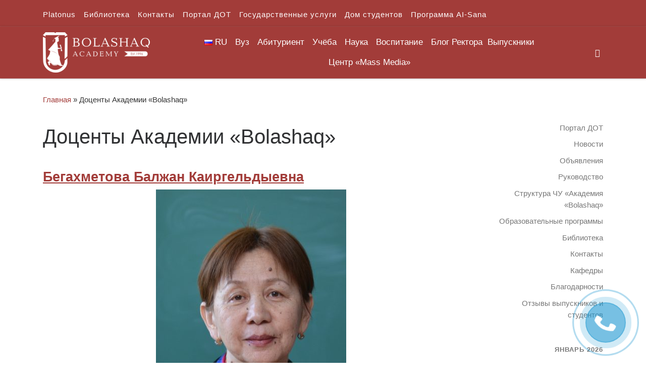

--- FILE ---
content_type: text/html; charset=UTF-8
request_url: https://bolashaq.edu.kz/docenty-akademii-bolashaq/
body_size: 33381
content:
<!DOCTYPE html>
<!--[if IE 7]>
<html class="ie ie7" lang="ru-RU">
<![endif]-->
<!--[if IE 8]>
<html class="ie ie8" lang="ru-RU">
<![endif]-->
<!--[if !(IE 7) | !(IE 8)  ]><!-->
<html lang="ru-RU" class="no-js">
<!--<![endif]-->
  <head>
  <meta charset="UTF-8" />
  <meta http-equiv="X-UA-Compatible" content="IE=EDGE" />
  <meta name="viewport" content="width=device-width, initial-scale=1.0" />
  <link rel="profile"  href="https://gmpg.org/xfn/11" />
  <link rel="pingback" href="https://bolashaq.edu.kz/xmlrpc.php" />
<script>(function(html){html.className = html.className.replace(/\bno-js\b/,'js')})(document.documentElement);</script>
<title>Доценты Академии «Bolashaq» &#8212; Академия &quot;Bolashaq&quot;</title>
<meta name='robots' content='max-image-preview:large' />
<link rel='dns-prefetch' href='//s.w.org' />
<link rel="alternate" type="application/rss+xml" title="Академия &quot;Bolashaq&quot; &raquo; Лента" href="https://bolashaq.edu.kz/feed/" />
<link rel="alternate" type="application/rss+xml" title="Академия &quot;Bolashaq&quot; &raquo; Лента комментариев" href="https://bolashaq.edu.kz/comments/feed/" />
<script>
window._wpemojiSettings = {"baseUrl":"https:\/\/s.w.org\/images\/core\/emoji\/13.1.0\/72x72\/","ext":".png","svgUrl":"https:\/\/s.w.org\/images\/core\/emoji\/13.1.0\/svg\/","svgExt":".svg","source":{"concatemoji":"https:\/\/bolashaq.edu.kz\/wp-includes\/js\/wp-emoji-release.min.js?ver=5.9.12"}};
/*! This file is auto-generated */
!function(e,a,t){var n,r,o,i=a.createElement("canvas"),p=i.getContext&&i.getContext("2d");function s(e,t){var a=String.fromCharCode;p.clearRect(0,0,i.width,i.height),p.fillText(a.apply(this,e),0,0);e=i.toDataURL();return p.clearRect(0,0,i.width,i.height),p.fillText(a.apply(this,t),0,0),e===i.toDataURL()}function c(e){var t=a.createElement("script");t.src=e,t.defer=t.type="text/javascript",a.getElementsByTagName("head")[0].appendChild(t)}for(o=Array("flag","emoji"),t.supports={everything:!0,everythingExceptFlag:!0},r=0;r<o.length;r++)t.supports[o[r]]=function(e){if(!p||!p.fillText)return!1;switch(p.textBaseline="top",p.font="600 32px Arial",e){case"flag":return s([127987,65039,8205,9895,65039],[127987,65039,8203,9895,65039])?!1:!s([55356,56826,55356,56819],[55356,56826,8203,55356,56819])&&!s([55356,57332,56128,56423,56128,56418,56128,56421,56128,56430,56128,56423,56128,56447],[55356,57332,8203,56128,56423,8203,56128,56418,8203,56128,56421,8203,56128,56430,8203,56128,56423,8203,56128,56447]);case"emoji":return!s([10084,65039,8205,55357,56613],[10084,65039,8203,55357,56613])}return!1}(o[r]),t.supports.everything=t.supports.everything&&t.supports[o[r]],"flag"!==o[r]&&(t.supports.everythingExceptFlag=t.supports.everythingExceptFlag&&t.supports[o[r]]);t.supports.everythingExceptFlag=t.supports.everythingExceptFlag&&!t.supports.flag,t.DOMReady=!1,t.readyCallback=function(){t.DOMReady=!0},t.supports.everything||(n=function(){t.readyCallback()},a.addEventListener?(a.addEventListener("DOMContentLoaded",n,!1),e.addEventListener("load",n,!1)):(e.attachEvent("onload",n),a.attachEvent("onreadystatechange",function(){"complete"===a.readyState&&t.readyCallback()})),(n=t.source||{}).concatemoji?c(n.concatemoji):n.wpemoji&&n.twemoji&&(c(n.twemoji),c(n.wpemoji)))}(window,document,window._wpemojiSettings);
</script>
<style>
img.wp-smiley,
img.emoji {
	display: inline !important;
	border: none !important;
	box-shadow: none !important;
	height: 1em !important;
	width: 1em !important;
	margin: 0 0.07em !important;
	vertical-align: -0.1em !important;
	background: none !important;
	padding: 0 !important;
}
</style>
	<link rel='stylesheet' id='wp-block-library-css'  href='https://bolashaq.edu.kz/wp-includes/css/dist/block-library/style.min.css?ver=5.9.12' media='all' />
<style id='global-styles-inline-css'>
body{--wp--preset--color--black: #000000;--wp--preset--color--cyan-bluish-gray: #abb8c3;--wp--preset--color--white: #ffffff;--wp--preset--color--pale-pink: #f78da7;--wp--preset--color--vivid-red: #cf2e2e;--wp--preset--color--luminous-vivid-orange: #ff6900;--wp--preset--color--luminous-vivid-amber: #fcb900;--wp--preset--color--light-green-cyan: #7bdcb5;--wp--preset--color--vivid-green-cyan: #00d084;--wp--preset--color--pale-cyan-blue: #8ed1fc;--wp--preset--color--vivid-cyan-blue: #0693e3;--wp--preset--color--vivid-purple: #9b51e0;--wp--preset--gradient--vivid-cyan-blue-to-vivid-purple: linear-gradient(135deg,rgba(6,147,227,1) 0%,rgb(155,81,224) 100%);--wp--preset--gradient--light-green-cyan-to-vivid-green-cyan: linear-gradient(135deg,rgb(122,220,180) 0%,rgb(0,208,130) 100%);--wp--preset--gradient--luminous-vivid-amber-to-luminous-vivid-orange: linear-gradient(135deg,rgba(252,185,0,1) 0%,rgba(255,105,0,1) 100%);--wp--preset--gradient--luminous-vivid-orange-to-vivid-red: linear-gradient(135deg,rgba(255,105,0,1) 0%,rgb(207,46,46) 100%);--wp--preset--gradient--very-light-gray-to-cyan-bluish-gray: linear-gradient(135deg,rgb(238,238,238) 0%,rgb(169,184,195) 100%);--wp--preset--gradient--cool-to-warm-spectrum: linear-gradient(135deg,rgb(74,234,220) 0%,rgb(151,120,209) 20%,rgb(207,42,186) 40%,rgb(238,44,130) 60%,rgb(251,105,98) 80%,rgb(254,248,76) 100%);--wp--preset--gradient--blush-light-purple: linear-gradient(135deg,rgb(255,206,236) 0%,rgb(152,150,240) 100%);--wp--preset--gradient--blush-bordeaux: linear-gradient(135deg,rgb(254,205,165) 0%,rgb(254,45,45) 50%,rgb(107,0,62) 100%);--wp--preset--gradient--luminous-dusk: linear-gradient(135deg,rgb(255,203,112) 0%,rgb(199,81,192) 50%,rgb(65,88,208) 100%);--wp--preset--gradient--pale-ocean: linear-gradient(135deg,rgb(255,245,203) 0%,rgb(182,227,212) 50%,rgb(51,167,181) 100%);--wp--preset--gradient--electric-grass: linear-gradient(135deg,rgb(202,248,128) 0%,rgb(113,206,126) 100%);--wp--preset--gradient--midnight: linear-gradient(135deg,rgb(2,3,129) 0%,rgb(40,116,252) 100%);--wp--preset--duotone--dark-grayscale: url('#wp-duotone-dark-grayscale');--wp--preset--duotone--grayscale: url('#wp-duotone-grayscale');--wp--preset--duotone--purple-yellow: url('#wp-duotone-purple-yellow');--wp--preset--duotone--blue-red: url('#wp-duotone-blue-red');--wp--preset--duotone--midnight: url('#wp-duotone-midnight');--wp--preset--duotone--magenta-yellow: url('#wp-duotone-magenta-yellow');--wp--preset--duotone--purple-green: url('#wp-duotone-purple-green');--wp--preset--duotone--blue-orange: url('#wp-duotone-blue-orange');--wp--preset--font-size--small: 13px;--wp--preset--font-size--medium: 20px;--wp--preset--font-size--large: 36px;--wp--preset--font-size--x-large: 42px;}.has-black-color{color: var(--wp--preset--color--black) !important;}.has-cyan-bluish-gray-color{color: var(--wp--preset--color--cyan-bluish-gray) !important;}.has-white-color{color: var(--wp--preset--color--white) !important;}.has-pale-pink-color{color: var(--wp--preset--color--pale-pink) !important;}.has-vivid-red-color{color: var(--wp--preset--color--vivid-red) !important;}.has-luminous-vivid-orange-color{color: var(--wp--preset--color--luminous-vivid-orange) !important;}.has-luminous-vivid-amber-color{color: var(--wp--preset--color--luminous-vivid-amber) !important;}.has-light-green-cyan-color{color: var(--wp--preset--color--light-green-cyan) !important;}.has-vivid-green-cyan-color{color: var(--wp--preset--color--vivid-green-cyan) !important;}.has-pale-cyan-blue-color{color: var(--wp--preset--color--pale-cyan-blue) !important;}.has-vivid-cyan-blue-color{color: var(--wp--preset--color--vivid-cyan-blue) !important;}.has-vivid-purple-color{color: var(--wp--preset--color--vivid-purple) !important;}.has-black-background-color{background-color: var(--wp--preset--color--black) !important;}.has-cyan-bluish-gray-background-color{background-color: var(--wp--preset--color--cyan-bluish-gray) !important;}.has-white-background-color{background-color: var(--wp--preset--color--white) !important;}.has-pale-pink-background-color{background-color: var(--wp--preset--color--pale-pink) !important;}.has-vivid-red-background-color{background-color: var(--wp--preset--color--vivid-red) !important;}.has-luminous-vivid-orange-background-color{background-color: var(--wp--preset--color--luminous-vivid-orange) !important;}.has-luminous-vivid-amber-background-color{background-color: var(--wp--preset--color--luminous-vivid-amber) !important;}.has-light-green-cyan-background-color{background-color: var(--wp--preset--color--light-green-cyan) !important;}.has-vivid-green-cyan-background-color{background-color: var(--wp--preset--color--vivid-green-cyan) !important;}.has-pale-cyan-blue-background-color{background-color: var(--wp--preset--color--pale-cyan-blue) !important;}.has-vivid-cyan-blue-background-color{background-color: var(--wp--preset--color--vivid-cyan-blue) !important;}.has-vivid-purple-background-color{background-color: var(--wp--preset--color--vivid-purple) !important;}.has-black-border-color{border-color: var(--wp--preset--color--black) !important;}.has-cyan-bluish-gray-border-color{border-color: var(--wp--preset--color--cyan-bluish-gray) !important;}.has-white-border-color{border-color: var(--wp--preset--color--white) !important;}.has-pale-pink-border-color{border-color: var(--wp--preset--color--pale-pink) !important;}.has-vivid-red-border-color{border-color: var(--wp--preset--color--vivid-red) !important;}.has-luminous-vivid-orange-border-color{border-color: var(--wp--preset--color--luminous-vivid-orange) !important;}.has-luminous-vivid-amber-border-color{border-color: var(--wp--preset--color--luminous-vivid-amber) !important;}.has-light-green-cyan-border-color{border-color: var(--wp--preset--color--light-green-cyan) !important;}.has-vivid-green-cyan-border-color{border-color: var(--wp--preset--color--vivid-green-cyan) !important;}.has-pale-cyan-blue-border-color{border-color: var(--wp--preset--color--pale-cyan-blue) !important;}.has-vivid-cyan-blue-border-color{border-color: var(--wp--preset--color--vivid-cyan-blue) !important;}.has-vivid-purple-border-color{border-color: var(--wp--preset--color--vivid-purple) !important;}.has-vivid-cyan-blue-to-vivid-purple-gradient-background{background: var(--wp--preset--gradient--vivid-cyan-blue-to-vivid-purple) !important;}.has-light-green-cyan-to-vivid-green-cyan-gradient-background{background: var(--wp--preset--gradient--light-green-cyan-to-vivid-green-cyan) !important;}.has-luminous-vivid-amber-to-luminous-vivid-orange-gradient-background{background: var(--wp--preset--gradient--luminous-vivid-amber-to-luminous-vivid-orange) !important;}.has-luminous-vivid-orange-to-vivid-red-gradient-background{background: var(--wp--preset--gradient--luminous-vivid-orange-to-vivid-red) !important;}.has-very-light-gray-to-cyan-bluish-gray-gradient-background{background: var(--wp--preset--gradient--very-light-gray-to-cyan-bluish-gray) !important;}.has-cool-to-warm-spectrum-gradient-background{background: var(--wp--preset--gradient--cool-to-warm-spectrum) !important;}.has-blush-light-purple-gradient-background{background: var(--wp--preset--gradient--blush-light-purple) !important;}.has-blush-bordeaux-gradient-background{background: var(--wp--preset--gradient--blush-bordeaux) !important;}.has-luminous-dusk-gradient-background{background: var(--wp--preset--gradient--luminous-dusk) !important;}.has-pale-ocean-gradient-background{background: var(--wp--preset--gradient--pale-ocean) !important;}.has-electric-grass-gradient-background{background: var(--wp--preset--gradient--electric-grass) !important;}.has-midnight-gradient-background{background: var(--wp--preset--gradient--midnight) !important;}.has-small-font-size{font-size: var(--wp--preset--font-size--small) !important;}.has-medium-font-size{font-size: var(--wp--preset--font-size--medium) !important;}.has-large-font-size{font-size: var(--wp--preset--font-size--large) !important;}.has-x-large-font-size{font-size: var(--wp--preset--font-size--x-large) !important;}
</style>
<link rel='stylesheet' id='megamenu-css'  href='https://bolashaq.edu.kz/wp-content/uploads/hummingbird-assets/60bfa1629bedf8323bcc79f572fe6f5c.css' media='all' />
<link rel='stylesheet' id='dashicons-css'  href='https://bolashaq.edu.kz/wp-includes/css/dashicons.min.css?ver=5.9.12' media='all' />
<link rel='stylesheet' id='wphb-1-css'  href='https://bolashaq.edu.kz/wp-content/uploads/hummingbird-assets/17db74e9f77037d92c93d212cf3b29a0.css' media='all' />
<style id='wphb-1-inline-css'>
::-moz-selection{background-color:#a23c39}::selection{background-color:#a23c39}a,.btn-skin:active,.btn-skin:focus,.btn-skin:hover,.btn-skin.inverted,.grid-container__classic .post-type__icon,.post-type__icon:hover .icn-format,.grid-container__classic .post-type__icon:hover .icn-format,[class*='grid-container__'] .entry-title a.czr-title:hover,input[type=checkbox]:checked::before{color:#a23c39}.czr-css-loader > div ,.btn-skin,.btn-skin:active,.btn-skin:focus,.btn-skin:hover,.btn-skin-h-dark,.btn-skin-h-dark.inverted:active,.btn-skin-h-dark.inverted:focus,.btn-skin-h-dark.inverted:hover{border-color:#a23c39}.tc-header.border-top{border-top-color:#a23c39}[class*='grid-container__'] .entry-title a:hover::after,.grid-container__classic .post-type__icon,.btn-skin,.btn-skin.inverted:active,.btn-skin.inverted:focus,.btn-skin.inverted:hover,.btn-skin-h-dark,.btn-skin-h-dark.inverted:active,.btn-skin-h-dark.inverted:focus,.btn-skin-h-dark.inverted:hover,.sidebar .widget-title::after,input[type=radio]:checked::before{background-color:#a23c39}.btn-skin-light:active,.btn-skin-light:focus,.btn-skin-light:hover,.btn-skin-light.inverted{color:#c76360}input:not([type='submit']):not([type='button']):not([type='number']):not([type='checkbox']):not([type='radio']):focus,textarea:focus,.btn-skin-light,.btn-skin-light.inverted,.btn-skin-light:active,.btn-skin-light:focus,.btn-skin-light:hover,.btn-skin-light.inverted:active,.btn-skin-light.inverted:focus,.btn-skin-light.inverted:hover{border-color:#c76360}.btn-skin-light,.btn-skin-light.inverted:active,.btn-skin-light.inverted:focus,.btn-skin-light.inverted:hover{background-color:#c76360}.btn-skin-lightest:active,.btn-skin-lightest:focus,.btn-skin-lightest:hover,.btn-skin-lightest.inverted{color:#ce7673}.btn-skin-lightest,.btn-skin-lightest.inverted,.btn-skin-lightest:active,.btn-skin-lightest:focus,.btn-skin-lightest:hover,.btn-skin-lightest.inverted:active,.btn-skin-lightest.inverted:focus,.btn-skin-lightest.inverted:hover{border-color:#ce7673}.btn-skin-lightest,.btn-skin-lightest.inverted:active,.btn-skin-lightest.inverted:focus,.btn-skin-lightest.inverted:hover{background-color:#ce7673}.pagination,a:hover,a:focus,a:active,.btn-skin-dark:active,.btn-skin-dark:focus,.btn-skin-dark:hover,.btn-skin-dark.inverted,.btn-skin-dark-oh:active,.btn-skin-dark-oh:focus,.btn-skin-dark-oh:hover,.post-info a:not(.btn):hover,.grid-container__classic .post-type__icon .icn-format,[class*='grid-container__'] .hover .entry-title a,.widget-area a:not(.btn):hover,a.czr-format-link:hover,.format-link.hover a.czr-format-link,button[type=submit]:hover,button[type=submit]:active,button[type=submit]:focus,input[type=submit]:hover,input[type=submit]:active,input[type=submit]:focus,.tabs .nav-link:hover,.tabs .nav-link.active,.tabs .nav-link.active:hover,.tabs .nav-link.active:focus{color:#752b29}.grid-container__classic.tc-grid-border .grid__item,.btn-skin-dark,.btn-skin-dark.inverted,button[type=submit],input[type=submit],.btn-skin-dark:active,.btn-skin-dark:focus,.btn-skin-dark:hover,.btn-skin-dark.inverted:active,.btn-skin-dark.inverted:focus,.btn-skin-dark.inverted:hover,.btn-skin-h-dark:active,.btn-skin-h-dark:focus,.btn-skin-h-dark:hover,.btn-skin-h-dark.inverted,.btn-skin-h-dark.inverted,.btn-skin-h-dark.inverted,.btn-skin-dark-oh:active,.btn-skin-dark-oh:focus,.btn-skin-dark-oh:hover,.btn-skin-dark-oh.inverted:active,.btn-skin-dark-oh.inverted:focus,.btn-skin-dark-oh.inverted:hover,button[type=submit]:hover,button[type=submit]:active,button[type=submit]:focus,input[type=submit]:hover,input[type=submit]:active,input[type=submit]:focus{border-color:#752b29}.btn-skin-dark,.btn-skin-dark.inverted:active,.btn-skin-dark.inverted:focus,.btn-skin-dark.inverted:hover,.btn-skin-h-dark:active,.btn-skin-h-dark:focus,.btn-skin-h-dark:hover,.btn-skin-h-dark.inverted,.btn-skin-h-dark.inverted,.btn-skin-h-dark.inverted,.btn-skin-dark-oh.inverted:active,.btn-skin-dark-oh.inverted:focus,.btn-skin-dark-oh.inverted:hover,.grid-container__classic .post-type__icon:hover,button[type=submit],input[type=submit],.czr-link-hover-underline .widgets-list-layout-links a:not(.btn)::before,.czr-link-hover-underline .widget_archive a:not(.btn)::before,.czr-link-hover-underline .widget_nav_menu a:not(.btn)::before,.czr-link-hover-underline .widget_rss ul a:not(.btn)::before,.czr-link-hover-underline .widget_recent_entries a:not(.btn)::before,.czr-link-hover-underline .widget_categories a:not(.btn)::before,.czr-link-hover-underline .widget_meta a:not(.btn)::before,.czr-link-hover-underline .widget_recent_comments a:not(.btn)::before,.czr-link-hover-underline .widget_pages a:not(.btn)::before,.czr-link-hover-underline .widget_calendar a:not(.btn)::before,[class*='grid-container__'] .hover .entry-title a::after,a.czr-format-link::before,.comment-author a::before,.comment-link::before,.tabs .nav-link.active::before{background-color:#752b29}.btn-skin-dark-shaded:active,.btn-skin-dark-shaded:focus,.btn-skin-dark-shaded:hover,.btn-skin-dark-shaded.inverted{background-color:rgba(117,43,41,0.2)}.btn-skin-dark-shaded,.btn-skin-dark-shaded.inverted:active,.btn-skin-dark-shaded.inverted:focus,.btn-skin-dark-shaded.inverted:hover{background-color:rgba(117,43,41,0.8)}.tc-header,#tc-sn .tc-sn-inner,.czr-overlay,.add-menu-button,.tc-header .socials a,.tc-header .socials a:focus,.tc-header .socials a:active,.nav__utils,.nav__utils a,.nav__utils a:focus,.nav__utils a:active,.header-contact__info a,.header-contact__info a:focus,.header-contact__info a:active,.czr-overlay a:hover,.dropdown-menu,.tc-header .navbar-brand-sitename,[class*=nav__menu] .nav__link,[class*=nav__menu] .nav__link-wrapper .caret__dropdown-toggler,[class*=nav__menu] .dropdown-menu .nav__link,[class*=nav__menu] .dropdown-item .nav__link:hover,.tc-header form.czr-form label,.czr-overlay form.czr-form label,.tc-header .czr-form input:not([type='submit']):not([type='button']):not([type='number']):not([type='checkbox']):not([type='radio']),.tc-header .czr-form textarea,.tc-header .czr-form .form-control,.czr-overlay .czr-form input:not([type='submit']):not([type='button']):not([type='number']):not([type='checkbox']):not([type='radio']),.czr-overlay .czr-form textarea,.czr-overlay .czr-form .form-control,.tc-header h1,.tc-header h2,.tc-header h3,.tc-header h4,.tc-header h5,.tc-header h6{color:#fffcfc}.tc-header .czr-form input:not([type='submit']):not([type='button']):not([type='number']):not([type='checkbox']):not([type='radio']),.tc-header .czr-form textarea,.tc-header .czr-form .form-control,.czr-overlay .czr-form input:not([type='submit']):not([type='button']):not([type='number']):not([type='checkbox']):not([type='radio']),.czr-overlay .czr-form textarea,.czr-overlay .czr-form .form-control{border-color:#fffcfc}.ham__toggler-span-wrapper .line,[class*=nav__menu] .nav__title::before{background-color:#fffcfc}.header-tagline,[class*=nav__menu] .nav__link:hover,[class*=nav__menu] .nav__link-wrapper .caret__dropdown-toggler:hover,[class*=nav__menu] .show:not(.dropdown-item) > .nav__link,[class*=nav__menu] .show:not(.dropdown-item) > .nav__link-wrapper .nav__link,.czr-highlight-contextual-menu-items [class*=nav__menu] li:not(.dropdown-item).current-active > .nav__link,.czr-highlight-contextual-menu-items [class*=nav__menu] li:not(.dropdown-item).current-active > .nav__link-wrapper .nav__link,.czr-highlight-contextual-menu-items [class*=nav__menu] .current-menu-item > .nav__link,.czr-highlight-contextual-menu-items [class*=nav__menu] .current-menu-item > .nav__link-wrapper .nav__link,[class*=nav__menu] .dropdown-item .nav__link,.czr-overlay a,.tc-header .socials a:hover,.nav__utils a:hover,.czr-highlight-contextual-menu-items .nav__utils a.current-active,.header-contact__info a:hover,.tc-header .czr-form .form-group.in-focus label,.czr-overlay .czr-form .form-group.in-focus label{color:rgba(255,252,252,0.7)}.nav__utils .ham-toggler-menu.czr-collapsed:hover .line{background-color:rgba(255,252,252,0.7)}.topbar-navbar__wrapper,.dropdown-item:not(:last-of-type){border-color:rgba(255,252,252,0.09)}.tc-header{border-bottom-color:rgba(255,252,252,0.09)}#tc-sn{outline-color:rgba(255,252,252,0.09)}.mobile-nav__container,.header-search__container,.mobile-nav__nav,.vertical-nav > li:not(:last-of-type){border-color:rgba(255,252,252,0.075)}.tc-header,#tc-sn .tc-sn-inner,.dropdown-menu,.dropdown-item:active,.dropdown-item:focus,.dropdown-item:hover{background-color:#a23c39}.sticky-transparent.is-sticky .mobile-sticky,.sticky-transparent.is-sticky .desktop-sticky,.sticky-transparent.is-sticky .mobile-nav__nav,.header-transparent:not(.is-sticky) .mobile-nav__nav,.header-transparent:not(.is-sticky) .dropdown-menu{background-color:rgba(162,60,57,0.9)}.czr-overlay{background-color:rgba(162,60,57,0.98)}.dropdown-item:before,.vertical-nav .caret__dropdown-toggler{background-color:rgba(93,195,198,0.045)}.navbar-brand,.header-tagline,h1,h2,h3,.tc-dropcap { font-family : 'Helvetica Neue','Helvetica','Arial','sans-serif'; }
body { font-family : 'Helvetica Neue','Helvetica','Arial','sans-serif'; }

              body {
                font-size : 1.00rem;
                line-height : 1.5em;
              }

.tc-header.border-top { border-top-width: 5px; border-top-style: solid }
.tc-singular-thumbnail-wrapper .entry-media__wrapper {
                max-height: 200px;
                height :200px
              }

@media (min-width: 576px ){
.tc-singular-thumbnail-wrapper .entry-media__wrapper {
                  max-height: 250px;
                  height :250px
                }
}

#czr-push-footer { display: none; visibility: hidden; }
        .czr-sticky-footer #czr-push-footer.sticky-footer-enabled { display: block; }
        
</style>
<!--n2css--><!--n2js--><script src='https://bolashaq.edu.kz/wp-content/uploads/hummingbird-assets/953ed68c1f73133de2f5e190e6f84ddf.js' id='wphb-2-js'></script>
<script src='https://bolashaq.edu.kz/wp-content/themes/customizr/assets/front/js/libs/modernizr.min.js?ver=4.4.24' id='modernizr-js'></script>
<script src='https://bolashaq.edu.kz/wp-includes/js/underscore.min.js?ver=1.13.1' id='underscore-js'></script>
<script id='tc-scripts-js-extra'>
var CZRParams = {"assetsPath":"https:\/\/bolashaq.edu.kz\/wp-content\/themes\/customizr\/assets\/front\/","mainScriptUrl":"https:\/\/bolashaq.edu.kz\/wp-content\/themes\/customizr\/assets\/front\/js\/tc-scripts.min.js?4.4.24","deferFontAwesome":"1","fontAwesomeUrl":"https:\/\/bolashaq.edu.kz\/wp-content\/themes\/customizr\/assets\/shared\/fonts\/fa\/css\/fontawesome-all.min.css?4.4.24","_disabled":[],"centerSliderImg":"1","isLightBoxEnabled":"1","SmoothScroll":{"Enabled":true,"Options":{"touchpadSupport":false}},"isAnchorScrollEnabled":"","anchorSmoothScrollExclude":{"simple":["[class*=edd]",".carousel-control","[data-toggle=\"modal\"]","[data-toggle=\"dropdown\"]","[data-toggle=\"czr-dropdown\"]","[data-toggle=\"tooltip\"]","[data-toggle=\"popover\"]","[data-toggle=\"collapse\"]","[data-toggle=\"czr-collapse\"]","[data-toggle=\"tab\"]","[data-toggle=\"pill\"]","[data-toggle=\"czr-pill\"]","[class*=upme]","[class*=um-]"],"deep":{"classes":[],"ids":[]}},"timerOnScrollAllBrowsers":"1","centerAllImg":"1","HasComments":"","LoadModernizr":"1","stickyHeader":"","extLinksStyle":"","extLinksTargetExt":"","extLinksSkipSelectors":{"classes":["btn","button"],"ids":[]},"dropcapEnabled":"","dropcapWhere":{"post":"","page":""},"dropcapMinWords":"","dropcapSkipSelectors":{"tags":["IMG","IFRAME","H1","H2","H3","H4","H5","H6","BLOCKQUOTE","UL","OL"],"classes":["btn"],"id":[]},"imgSmartLoadEnabled":"","imgSmartLoadOpts":{"parentSelectors":["[class*=grid-container], .article-container",".__before_main_wrapper",".widget-front",".post-related-articles",".tc-singular-thumbnail-wrapper",".sek-module-inner"],"opts":{"excludeImg":[".tc-holder-img"]}},"imgSmartLoadsForSliders":"1","pluginCompats":[],"isWPMobile":"","menuStickyUserSettings":{"desktop":"stick_up","mobile":"stick_up"},"adminAjaxUrl":"https:\/\/bolashaq.edu.kz\/wp-admin\/admin-ajax.php","ajaxUrl":"https:\/\/bolashaq.edu.kz\/?czrajax=1","frontNonce":{"id":"CZRFrontNonce","handle":"5a4a420013"},"isDevMode":"","isModernStyle":"1","i18n":{"Permanently dismiss":"\u0412\u0441\u0435\u0433\u0434\u0430 \u043e\u0442\u043a\u043b\u043e\u043d\u044f\u0442\u044c"},"frontNotifications":{"welcome":{"enabled":false,"content":"","dismissAction":"dismiss_welcome_note_front"}},"preloadGfonts":"1","googleFonts":null,"version":"4.4.24"};
</script>
<script src='https://bolashaq.edu.kz/wp-content/themes/customizr/assets/front/js/tc-scripts.min.js?ver=4.4.24' id='tc-scripts-js' defer></script>
<link rel="https://api.w.org/" href="https://bolashaq.edu.kz/wp-json/" /><link rel="alternate" type="application/json" href="https://bolashaq.edu.kz/wp-json/wp/v2/pages/144911" /><link rel="EditURI" type="application/rsd+xml" title="RSD" href="https://bolashaq.edu.kz/xmlrpc.php?rsd" />
<link rel="wlwmanifest" type="application/wlwmanifest+xml" href="https://bolashaq.edu.kz/wp-includes/wlwmanifest.xml" /> 
<meta name="generator" content="WordPress 5.9.12" />
<link rel="canonical" href="https://bolashaq.edu.kz/docenty-akademii-bolashaq/" />
<link rel='shortlink' href='https://bolashaq.edu.kz/?p=144911' />
<link rel="alternate" type="application/json+oembed" href="https://bolashaq.edu.kz/wp-json/oembed/1.0/embed?url=https%3A%2F%2Fbolashaq.edu.kz%2Fdocenty-akademii-bolashaq%2F" />
<link rel="alternate" type="text/xml+oembed" href="https://bolashaq.edu.kz/wp-json/oembed/1.0/embed?url=https%3A%2F%2Fbolashaq.edu.kz%2Fdocenty-akademii-bolashaq%2F&#038;format=xml" />
<script type="text/javascript">window.vdz_cb = {"ajax_url":"https:\/\/bolashaq.edu.kz\/wp-admin\/admin-ajax.php","auth_flag":false};</script><script>document.documentElement.className += " js";</script>
<!-- Analytics by WP Statistics - https://wp-statistics.com -->
              <link rel="preload" as="font" type="font/woff2" href="https://bolashaq.edu.kz/wp-content/themes/customizr/assets/shared/fonts/customizr/customizr.woff2?128396981" crossorigin="anonymous"/>
            <style>.recentcomments a{display:inline !important;padding:0 !important;margin:0 !important;}</style>		<style id="wp-custom-css">
			a {
  text-decoration: none
}		</style>
		<style type="text/css">/** Mega Menu CSS: fs **/</style>
</head>

  <body class="nb-3-3-8 nimble-no-local-data-skp__post_page_144911 nimble-no-group-site-tmpl-skp__all_page page-template-default page page-id-144911 wp-custom-logo wp-embed-responsive sek-hide-rc-badge mega-menu-main czr-link-hover-underline header-skin-custom footer-skin-light czr-r-sidebar tc-center-images czr-full-layout customizr-4-4-24 czr-sticky-footer">
    <svg xmlns="http://www.w3.org/2000/svg" viewBox="0 0 0 0" width="0" height="0" focusable="false" role="none" style="visibility: hidden; position: absolute; left: -9999px; overflow: hidden;" ><defs><filter id="wp-duotone-dark-grayscale"><feColorMatrix color-interpolation-filters="sRGB" type="matrix" values=" .299 .587 .114 0 0 .299 .587 .114 0 0 .299 .587 .114 0 0 .299 .587 .114 0 0 " /><feComponentTransfer color-interpolation-filters="sRGB" ><feFuncR type="table" tableValues="0 0.49803921568627" /><feFuncG type="table" tableValues="0 0.49803921568627" /><feFuncB type="table" tableValues="0 0.49803921568627" /><feFuncA type="table" tableValues="1 1" /></feComponentTransfer><feComposite in2="SourceGraphic" operator="in" /></filter></defs></svg><svg xmlns="http://www.w3.org/2000/svg" viewBox="0 0 0 0" width="0" height="0" focusable="false" role="none" style="visibility: hidden; position: absolute; left: -9999px; overflow: hidden;" ><defs><filter id="wp-duotone-grayscale"><feColorMatrix color-interpolation-filters="sRGB" type="matrix" values=" .299 .587 .114 0 0 .299 .587 .114 0 0 .299 .587 .114 0 0 .299 .587 .114 0 0 " /><feComponentTransfer color-interpolation-filters="sRGB" ><feFuncR type="table" tableValues="0 1" /><feFuncG type="table" tableValues="0 1" /><feFuncB type="table" tableValues="0 1" /><feFuncA type="table" tableValues="1 1" /></feComponentTransfer><feComposite in2="SourceGraphic" operator="in" /></filter></defs></svg><svg xmlns="http://www.w3.org/2000/svg" viewBox="0 0 0 0" width="0" height="0" focusable="false" role="none" style="visibility: hidden; position: absolute; left: -9999px; overflow: hidden;" ><defs><filter id="wp-duotone-purple-yellow"><feColorMatrix color-interpolation-filters="sRGB" type="matrix" values=" .299 .587 .114 0 0 .299 .587 .114 0 0 .299 .587 .114 0 0 .299 .587 .114 0 0 " /><feComponentTransfer color-interpolation-filters="sRGB" ><feFuncR type="table" tableValues="0.54901960784314 0.98823529411765" /><feFuncG type="table" tableValues="0 1" /><feFuncB type="table" tableValues="0.71764705882353 0.25490196078431" /><feFuncA type="table" tableValues="1 1" /></feComponentTransfer><feComposite in2="SourceGraphic" operator="in" /></filter></defs></svg><svg xmlns="http://www.w3.org/2000/svg" viewBox="0 0 0 0" width="0" height="0" focusable="false" role="none" style="visibility: hidden; position: absolute; left: -9999px; overflow: hidden;" ><defs><filter id="wp-duotone-blue-red"><feColorMatrix color-interpolation-filters="sRGB" type="matrix" values=" .299 .587 .114 0 0 .299 .587 .114 0 0 .299 .587 .114 0 0 .299 .587 .114 0 0 " /><feComponentTransfer color-interpolation-filters="sRGB" ><feFuncR type="table" tableValues="0 1" /><feFuncG type="table" tableValues="0 0.27843137254902" /><feFuncB type="table" tableValues="0.5921568627451 0.27843137254902" /><feFuncA type="table" tableValues="1 1" /></feComponentTransfer><feComposite in2="SourceGraphic" operator="in" /></filter></defs></svg><svg xmlns="http://www.w3.org/2000/svg" viewBox="0 0 0 0" width="0" height="0" focusable="false" role="none" style="visibility: hidden; position: absolute; left: -9999px; overflow: hidden;" ><defs><filter id="wp-duotone-midnight"><feColorMatrix color-interpolation-filters="sRGB" type="matrix" values=" .299 .587 .114 0 0 .299 .587 .114 0 0 .299 .587 .114 0 0 .299 .587 .114 0 0 " /><feComponentTransfer color-interpolation-filters="sRGB" ><feFuncR type="table" tableValues="0 0" /><feFuncG type="table" tableValues="0 0.64705882352941" /><feFuncB type="table" tableValues="0 1" /><feFuncA type="table" tableValues="1 1" /></feComponentTransfer><feComposite in2="SourceGraphic" operator="in" /></filter></defs></svg><svg xmlns="http://www.w3.org/2000/svg" viewBox="0 0 0 0" width="0" height="0" focusable="false" role="none" style="visibility: hidden; position: absolute; left: -9999px; overflow: hidden;" ><defs><filter id="wp-duotone-magenta-yellow"><feColorMatrix color-interpolation-filters="sRGB" type="matrix" values=" .299 .587 .114 0 0 .299 .587 .114 0 0 .299 .587 .114 0 0 .299 .587 .114 0 0 " /><feComponentTransfer color-interpolation-filters="sRGB" ><feFuncR type="table" tableValues="0.78039215686275 1" /><feFuncG type="table" tableValues="0 0.94901960784314" /><feFuncB type="table" tableValues="0.35294117647059 0.47058823529412" /><feFuncA type="table" tableValues="1 1" /></feComponentTransfer><feComposite in2="SourceGraphic" operator="in" /></filter></defs></svg><svg xmlns="http://www.w3.org/2000/svg" viewBox="0 0 0 0" width="0" height="0" focusable="false" role="none" style="visibility: hidden; position: absolute; left: -9999px; overflow: hidden;" ><defs><filter id="wp-duotone-purple-green"><feColorMatrix color-interpolation-filters="sRGB" type="matrix" values=" .299 .587 .114 0 0 .299 .587 .114 0 0 .299 .587 .114 0 0 .299 .587 .114 0 0 " /><feComponentTransfer color-interpolation-filters="sRGB" ><feFuncR type="table" tableValues="0.65098039215686 0.40392156862745" /><feFuncG type="table" tableValues="0 1" /><feFuncB type="table" tableValues="0.44705882352941 0.4" /><feFuncA type="table" tableValues="1 1" /></feComponentTransfer><feComposite in2="SourceGraphic" operator="in" /></filter></defs></svg><svg xmlns="http://www.w3.org/2000/svg" viewBox="0 0 0 0" width="0" height="0" focusable="false" role="none" style="visibility: hidden; position: absolute; left: -9999px; overflow: hidden;" ><defs><filter id="wp-duotone-blue-orange"><feColorMatrix color-interpolation-filters="sRGB" type="matrix" values=" .299 .587 .114 0 0 .299 .587 .114 0 0 .299 .587 .114 0 0 .299 .587 .114 0 0 " /><feComponentTransfer color-interpolation-filters="sRGB" ><feFuncR type="table" tableValues="0.098039215686275 1" /><feFuncG type="table" tableValues="0 0.66274509803922" /><feFuncB type="table" tableValues="0.84705882352941 0.41960784313725" /><feFuncA type="table" tableValues="1 1" /></feComponentTransfer><feComposite in2="SourceGraphic" operator="in" /></filter></defs></svg>      <a class="screen-reader-text skip-link" href="#content">Перейти к содержимому</a>
    
    
    <div id="tc-page-wrap" class="">

      <header class="tpnav-header__header tc-header sl-logo_left sticky-brand-shrink-on border-top czr-submenu-fade czr-submenu-move" >
    <div class="topbar-navbar__wrapper " >
  <div class="container">
        <div class="row flex-row flex-lg-nowrap justify-content-start justify-content-lg-end align-items-center topbar-navbar__row">
                    <div class="topbar-nav__container col col-auto d-none d-lg-flex">
          <nav id="topbar-nav" class="topbar-nav__nav">
            <div class="nav__menu-wrapper topbar-nav__menu-wrapper czr-open-on-hover" >
<ul id="topbar-menu" class="topbar-nav__menu regular-nav nav__menu nav"><li id="menu-item-25" class="menu-item menu-item-type-custom menu-item-object-custom menu-item-25"><a href="http://platonus.bolashaq.edu.kz" class="nav__link"><span class="nav__title">Platonus</span></a></li>
<li id="menu-item-14835" class="menu-item menu-item-type-custom menu-item-object-custom menu-item-14835"><a href="https://library.bolashaq.edu.kz/ru/sample-page/" class="nav__link"><span class="nav__title">Библиотека</span></a></li>
<li id="menu-item-583" class="menu-item menu-item-type-post_type menu-item-object-page menu-item-583"><a href="https://bolashaq.edu.kz/kontakty/" class="nav__link"><span class="nav__title">Контакты</span></a></li>
<li id="menu-item-5622" class="menu-item menu-item-type-custom menu-item-object-custom menu-item-5622"><a href="http://dot.bolashaq.edu.kz/moodle/" class="nav__link"><span class="nav__title">Портал ДОТ</span></a></li>
<li id="menu-item-7123" class="menu-item menu-item-type-taxonomy menu-item-object-category menu-item-7123"><a href="https://bolashaq.edu.kz/category/gosudarstvennye-uslugi-o-vuze/" class="nav__link"><span class="nav__title">Государственные услуги</span></a></li>
<li id="menu-item-168844" class="menu-item menu-item-type-custom menu-item-object-custom menu-item-168844"><a href="https://bolashaq.edu.kz/struktura-chu-akademija-bolashak/dom-studentov/" class="nav__link"><span class="nav__title">Дом студентов</span></a></li>
<li id="menu-item-177925" class="menu-item menu-item-type-taxonomy menu-item-object-category menu-item-177925"><a href="https://bolashaq.edu.kz/category/programma-ai-sana/" class="nav__link"><span class="nav__title">Программа AI-Sana</span></a></li>
</ul></div>          </nav>
        </div>
                          <div class="topbar-nav__socials social-links col col-auto ">
          <ul class="socials " >
  <li ><a rel="nofollow noopener noreferrer" class="social-icon icon-instagram"  title="Подпишитесь на нас в Instagram" aria-label="Подпишитесь на нас в Instagram" href="https://www.instagram.com/academy_bolashaq/"  target="_blank" ><i class="fab fa-instagram"></i></a></li> <li ><a rel="nofollow noopener noreferrer" class="social-icon icon-telegram"  title="Подпишитесь на нас в Telegram" aria-label="Подпишитесь на нас в Telegram" href="https://t.me/AcademyBolashaqBot"  target="_blank" ><i class="fab fa-telegram"></i></a></li> <li ><a rel="nofollow noopener noreferrer" class="social-icon icon-youtube"  title="Подпишитесь на нас в Youtube" aria-label="Подпишитесь на нас в Youtube" href="https://www.youtube.com/channel/UCEyfB3tRVsfnmkcgjZeMw2A"  target="_blank" ><i class="fab fa-youtube"></i></a></li> <li ><a rel="nofollow noopener noreferrer" class="social-icon icon-facebook"  title="Подпишитесь на нас в Facebook" aria-label="Подпишитесь на нас в Facebook" href="https://www.facebook.com/profile.php?id=100010814325387&#038;fref=search&#038;__tn__=%2Cd%2CP-R&#038;eid=ARD-Q3LR0r1j4y9V31aFk8s0BlJE669o5iS3IUuO8h-jXv6IAUpMBFIABmhDeYNxRWjnD5APcLhbNiPB"  target="_blank" ><i class="fab fa-facebook"></i></a></li></ul>
        </div>
                </div>
      </div>
</div>    <div class="primary-navbar__wrapper d-none d-lg-block has-horizontal-menu desktop-sticky" >
  <div class="container">
    <div class="row align-items-center flex-row primary-navbar__row">
      <div class="branding__container col col-auto" >
  <div class="branding align-items-center flex-column ">
    <div class="branding-row d-flex flex-row align-items-center align-self-start">
      <div class="navbar-brand col-auto " >
  <a class="navbar-brand-sitelogo" href="https://bolashaq.edu.kz/"  aria-label="Академия &quot;Bolashaq&quot; | Официальный сайт Академии &quot;Болашак&quot;" >
    <img src="https://bolashaq.edu.kz/wp-content/uploads/2025/04/cropped-Bolashak_LOGO_White1-1.png" alt="Вернуться на главную" class="" width="212" height="80"  data-no-retina>  </a>
</div>
      </div>
      </div>
</div>
      <div class="primary-nav__container justify-content-lg-around col col-lg-auto flex-lg-column" >
  <div class="primary-nav__wrapper flex-lg-row align-items-center justify-content-end">
              <nav class="primary-nav__nav col" id="primary-nav">
          <div class="nav__menu-wrapper primary-nav__menu-wrapper justify-content-start czr-open-on-hover" >
<div id="mega-menu-wrap-main" class="mega-menu-wrap"><div class="mega-menu-toggle"><div class="mega-toggle-blocks-left"></div><div class="mega-toggle-blocks-center"></div><div class="mega-toggle-blocks-right"><div class='mega-toggle-block mega-menu-toggle-block mega-toggle-block-1' id='mega-toggle-block-1' tabindex='0'><span class='mega-toggle-label' role='button' aria-expanded='false'><span class='mega-toggle-label-closed'>MENU</span><span class='mega-toggle-label-open'>MENU</span></span></div></div></div><ul id="mega-menu-main" class="mega-menu max-mega-menu mega-menu-horizontal mega-no-js" data-event="click" data-effect="fade" data-effect-speed="200" data-effect-mobile="disabled" data-effect-speed-mobile="0" data-mobile-force-width="false" data-second-click="go" data-document-click="collapse" data-vertical-behaviour="standard" data-breakpoint="600" data-unbind="true" data-mobile-state="collapse_all" data-mobile-direction="vertical" data-hover-intent-timeout="300" data-hover-intent-interval="100"><li class="mega-pll-parent-menu-item mega-menu-item mega-menu-item-type-custom mega-menu-item-object-custom mega-current-menu-parent mega-menu-item-has-children mega-menu-megamenu mega-menu-grid mega-align-bottom-left mega-menu-grid mega-menu-item-768 pll-parent-menu-item" id="mega-menu-item-768"><a class="mega-menu-link" href="#pll_switcher" aria-expanded="false" tabindex="0"><img src="[data-uri]" alt="RU" width="16" height="11" style="width: 16px; height: 11px;" /><span style="margin-left:0.3em;">RU</span><span class="mega-indicator" aria-hidden="true"></span></a>
<ul class="mega-sub-menu" role='presentation'>
<li class="mega-menu-row" id="mega-menu-768-0">
	<ul class="mega-sub-menu" style='--columns:12' role='presentation'>
<li class="mega-menu-column mega-menu-columns-3-of-12" style="--span:3" id="mega-menu-768-0-0">
		<ul class="mega-sub-menu">
<li class="mega-lang-item mega-lang-item-151 mega-lang-item-kk mega-no-translation mega-lang-item-first mega-menu-item mega-menu-item-type-custom mega-menu-item-object-custom mega-menu-item-768-kk lang-item lang-item-151 lang-item-kk no-translation lang-item-first" id="mega-menu-item-768-kk"><a class="mega-menu-link" href="https://bolashaq.edu.kz/kk/"><img src="[data-uri]" alt="KZ" width="16" height="11" style="width: 16px; height: 11px;" /><span style="margin-left:0.3em;">KZ</span></a></li><li class="mega-lang-item mega-lang-item-94 mega-lang-item-ru mega-current-lang mega-menu-item mega-menu-item-type-custom mega-menu-item-object-custom mega-menu-item-768-ru lang-item lang-item-94 lang-item-ru current-lang" id="mega-menu-item-768-ru"><a class="mega-menu-link" href="https://bolashaq.edu.kz/docenty-akademii-bolashaq/"><img src="[data-uri]" alt="RU" width="16" height="11" style="width: 16px; height: 11px;" /><span style="margin-left:0.3em;">RU</span></a></li><li class="mega-lang-item mega-lang-item-147 mega-lang-item-en mega-no-translation mega-menu-item mega-menu-item-type-custom mega-menu-item-object-custom mega-menu-item-768-en lang-item lang-item-147 lang-item-en no-translation" id="mega-menu-item-768-en"><a class="mega-menu-link" href="https://bolashaq.edu.kz/en/"><img src="[data-uri]" alt="EN" width="16" height="11" style="width: 16px; height: 11px;" /><span style="margin-left:0.3em;">EN</span></a></li>		</ul>
</li>	</ul>
</li></ul>
</li><li class="mega-menu-item mega-menu-item-type-taxonomy mega-menu-item-object-category mega-menu-item-has-children mega-menu-megamenu mega-menu-grid mega-align-bottom-left mega-menu-grid mega-disable-link mega-menu-item-8531" id="mega-menu-item-8531"><a class="mega-menu-link" tabindex="0" aria-expanded="false" role="button">Вуз<span class="mega-indicator" aria-hidden="true"></span></a>
<ul class="mega-sub-menu" role='presentation'>
<li class="mega-menu-row" id="mega-menu-8531-0">
	<ul class="mega-sub-menu" style='--columns:12' role='presentation'>
<li class="mega-menu-column mega-menu-columns-6-of-12" style="--span:6" id="mega-menu-8531-0-0">
		<ul class="mega-sub-menu">
<li class="mega-menu-item mega-menu-item-type-post_type mega-menu-item-object-page mega-menu-item-986" id="mega-menu-item-986"><a class="mega-menu-link" href="https://bolashaq.edu.kz/svedenija-ob-akademii/">Сведения об Академии</a></li><li class="mega-menu-item mega-menu-item-type-post_type mega-menu-item-object-page mega-menu-item-987" id="mega-menu-item-987"><a class="mega-menu-link" href="https://bolashaq.edu.kz/missija-akademija/">Миссия Академии</a></li><li class="mega-menu-item mega-menu-item-type-post_type mega-menu-item-object-page mega-menu-item-988" id="mega-menu-item-988"><a class="mega-menu-link" href="https://bolashaq.edu.kz/struktura-chu-akademija-bolashak/">Структура ЧУ “Академия “Bolashaq”</a></li><li class="mega-menu-item mega-menu-item-type-post_type mega-menu-item-object-page mega-menu-item-1115" id="mega-menu-item-1115"><a class="mega-menu-link" href="https://bolashaq.edu.kz/rukovodstvo/">Руководство</a></li><li class="mega-menu-item mega-menu-item-type-post_type mega-menu-item-object-page mega-menu-item-1012" id="mega-menu-item-1012"><a class="mega-menu-link" href="https://bolashaq.edu.kz/rektor-2/">Ректор</a></li><li class="mega-menu-item mega-menu-item-type-taxonomy mega-menu-item-object-category mega-menu-item-989" id="mega-menu-item-989"><a class="mega-menu-link" href="https://bolashaq.edu.kz/category/o-vuze/rektorat/">Ректорат</a></li><li class="mega-menu-item mega-menu-item-type-taxonomy mega-menu-item-object-category mega-menu-item-991" id="mega-menu-item-991"><a class="mega-menu-link" href="https://bolashaq.edu.kz/category/o-vuze/uchenyj-sovet/">Ученый совет</a></li><li class="mega-menu-item mega-menu-item-type-taxonomy mega-menu-item-object-category mega-menu-item-994" id="mega-menu-item-994"><a class="mega-menu-link" href="https://bolashaq.edu.kz/category/akkreditacija/">Аккредитация</a></li><li class="mega-menu-item mega-menu-item-type-post_type mega-menu-item-object-page mega-menu-item-1002" id="mega-menu-item-1002"><a class="mega-menu-link" href="https://bolashaq.edu.kz/smk/">СМК</a></li><li class="mega-menu-item mega-menu-item-type-taxonomy mega-menu-item-object-category mega-menu-item-34321" id="mega-menu-item-34321"><a class="mega-menu-link" href="https://bolashaq.edu.kz/category/o-vuze/proforientacionnaja-rabota/">Профориентационная работа</a></li>		</ul>
</li><li class="mega-menu-column mega-menu-columns-6-of-12" style="--span:6" id="mega-menu-8531-0-1">
		<ul class="mega-sub-menu">
<li class="mega-menu-item mega-menu-item-type-taxonomy mega-menu-item-object-category mega-menu-item-29981" id="mega-menu-item-29981"><a class="mega-menu-link" href="https://bolashaq.edu.kz/category/o-vuze/otchety-akademii/">Отчеты Академии</a></li><li class="mega-menu-item mega-menu-item-type-taxonomy mega-menu-item-object-category mega-menu-item-7104" id="mega-menu-item-7104"><a class="mega-menu-link" href="https://bolashaq.edu.kz/category/gosudarstvennye-uslugi-o-vuze/">Государственные услуги</a></li><li class="mega-menu-item mega-menu-item-type-taxonomy mega-menu-item-object-category mega-menu-item-1419" id="mega-menu-item-1419"><a class="mega-menu-link" href="https://bolashaq.edu.kz/category/o-vuze/normativnye-dokumenty/">Нормативные документы</a></li><li class="mega-menu-item mega-menu-item-type-taxonomy mega-menu-item-object-category mega-menu-item-1037" id="mega-menu-item-1037"><a class="mega-menu-link" href="https://bolashaq.edu.kz/category/zhizn-universiteta/stop-korrupcija-ru/">Стоп, коррупция!</a></li><li class="mega-menu-item mega-menu-item-type-post_type mega-menu-item-object-page mega-menu-item-6529" id="mega-menu-item-6529"><a class="mega-menu-link" href="https://bolashaq.edu.kz/dogovor-o-sotrudnichestve/">Договоры о сотрудничестве</a></li><li class="mega-menu-item mega-menu-item-type-taxonomy mega-menu-item-object-category mega-hide-on-desktop mega-hide-on-mobile mega-menu-item-8620" id="mega-menu-item-8620"><a class="mega-menu-link" href="https://bolashaq.edu.kz/category/centr-povyshenija-kvalifikacii/">Центр повышения квалификации</a></li><li class="mega-menu-item mega-menu-item-type-post_type mega-menu-item-object-page mega-hide-on-desktop mega-hide-on-mobile mega-menu-item-1456" id="mega-menu-item-1456"><a class="mega-menu-link" href="https://bolashaq.edu.kz/partnery/">Партнеры</a></li><li class="mega-menu-item mega-menu-item-type-taxonomy mega-menu-item-object-category mega-menu-item-151473" id="mega-menu-item-151473"><a class="mega-menu-link" href="https://bolashaq.edu.kz/category/o-vuze/vakansii/">Вакансии</a></li><li class="mega-menu-item mega-menu-item-type-post_type mega-menu-item-object-page mega-menu-item-1011" id="mega-menu-item-1011"><a class="mega-menu-link" href="https://bolashaq.edu.kz/kolledzhi/">Колледж</a></li><li class="mega-menu-item mega-menu-item-type-post_type mega-menu-item-object-page mega-hide-on-desktop mega-hide-on-mobile mega-menu-item-1013" id="mega-menu-item-1013"><a class="mega-menu-link" href="https://bolashaq.edu.kz/abiturient2/">Абитуриент-2025</a></li>		</ul>
</li>	</ul>
</li><li class="mega-menu-row" id="mega-menu-8531-999">
	<ul class="mega-sub-menu" style='--columns:12' role='presentation'>
<li class="mega-menu-column mega-menu-columns-3-of-12" style="--span:3" id="mega-menu-8531-999-0">
		<ul class="mega-sub-menu">
<li class="mega-menu-item mega-menu-item-type-post_type mega-menu-item-object-post mega-menu-item-178720" id="mega-menu-item-178720"><a class="mega-menu-link" href="https://bolashaq.edu.kz/kollegialnye-organy-upravlenija/kollegialnye-organy-upravlenija/">Коллегиальные органы управления</a></li>		</ul>
</li>	</ul>
</li></ul>
</li><li class="mega-menu-item mega-menu-item-type-custom mega-menu-item-object-custom mega-menu-item-has-children mega-menu-megamenu mega-menu-grid mega-align-bottom-left mega-menu-grid mega-disable-link mega-menu-item-18115" id="mega-menu-item-18115"><a class="mega-menu-link" tabindex="0" aria-expanded="false" role="button">Абитуриент<span class="mega-indicator" aria-hidden="true"></span></a>
<ul class="mega-sub-menu" role='presentation'>
<li class="mega-menu-row" id="mega-menu-18115-0">
	<ul class="mega-sub-menu" style='--columns:12' role='presentation'>
<li class="mega-menu-column mega-menu-columns-6-of-12" style="--span:6" id="mega-menu-18115-0-0">
		<ul class="mega-sub-menu">
<li class="mega-menu-item mega-menu-item-type-custom mega-menu-item-object-custom mega-menu-item-174060" id="mega-menu-item-174060"><a class="mega-menu-link" href="https://bolashaq.edu.kz/abiturient/">Абитуриент 2025</a></li><li class="mega-menu-item mega-menu-item-type-post_type mega-menu-item-object-page mega-menu-item-18122" id="mega-menu-item-18122"><a class="mega-menu-link" href="https://bolashaq.edu.kz/abiturient2/specialnosti-akademii/">Образовательные программы</a></li><li class="mega-menu-item mega-menu-item-type-custom mega-menu-item-object-custom mega-menu-item-176235" id="mega-menu-item-176235"><a class="mega-menu-link" href="https://bolashaq.edu.kz/struktura-chu-akademija-bolashak/studencheskij-sovet-respublika-bolashaq/">Студенческое самоуправление</a></li><li class="mega-menu-item mega-menu-item-type-post_type mega-menu-item-object-page mega-menu-item-18126" id="mega-menu-item-18126"><a class="mega-menu-link" href="https://bolashaq.edu.kz/smi/">Студенческая газета “ЛиМоНаД”</a></li><li class="mega-menu-item mega-menu-item-type-post_type mega-menu-item-object-page mega-menu-item-148917" id="mega-menu-item-148917"><a class="mega-menu-link" href="https://bolashaq.edu.kz/kafedry-2/">Кафедры</a></li>		</ul>
</li><li class="mega-menu-column mega-menu-columns-4-of-12" style="--span:4" id="mega-menu-18115-0-1">
		<ul class="mega-sub-menu">
<li class="mega-menu-item mega-menu-item-type-taxonomy mega-menu-item-object-category mega-menu-item-18510" id="mega-menu-item-18510"><a class="mega-menu-link" href="https://bolashaq.edu.kz/category/konkursy-i-olimpiady-dlja-shkolnikov/">Конкурсы и Олимпиады для школьников</a></li><li class="mega-menu-item mega-menu-item-type-taxonomy mega-menu-item-object-category mega-menu-item-18132" id="mega-menu-item-18132"><a class="mega-menu-link" href="https://bolashaq.edu.kz/category/nauka/sovet-molodyh-uchenyh/">Совет молодых ученых</a></li><li class="mega-menu-item mega-menu-item-type-taxonomy mega-menu-item-object-category mega-hide-on-desktop mega-hide-on-mobile mega-menu-item-18134" id="mega-menu-item-18134"><a class="mega-menu-link" href="https://bolashaq.edu.kz/category/nauka/nauchnye-konkursy/">Научные конкурсы</a></li><li class="mega-menu-item mega-menu-item-type-taxonomy mega-menu-item-object-category mega-hide-on-desktop mega-hide-on-mobile mega-menu-item-18133" id="mega-menu-item-18133"><a class="mega-menu-link" href="https://bolashaq.edu.kz/category/nauka/nir-studentov/">НИР студентов</a></li><li class="mega-menu-item mega-menu-item-type-post_type mega-menu-item-object-page mega-hide-on-desktop mega-hide-on-mobile mega-menu-item-18120" id="mega-menu-item-18120"><a class="mega-menu-link" href="https://bolashaq.edu.kz/abiturient2/">Абитуриент-2025</a></li>		</ul>
</li>	</ul>
</li><li class="mega-menu-row" id="mega-menu-18115-999">
	<ul class="mega-sub-menu" style='--columns:12' role='presentation'>
<li class="mega-menu-column mega-menu-columns-3-of-12" style="--span:3" id="mega-menu-18115-999-0">
		<ul class="mega-sub-menu">
<li class="mega-menu-item mega-menu-item-type-post_type mega-menu-item-object-page mega-menu-item-179119" id="mega-menu-item-179119"><a class="mega-menu-link" href="https://bolashaq.edu.kz/foundation/">Foundation</a></li>		</ul>
</li>	</ul>
</li></ul>
</li><li class="mega-menu-item mega-menu-item-type-taxonomy mega-menu-item-object-category mega-menu-item-has-children mega-menu-megamenu mega-align-bottom-left mega-menu-megamenu mega-disable-link mega-menu-item-23" id="mega-menu-item-23"><a class="mega-menu-link" tabindex="0" aria-expanded="false" role="button">Учёба<span class="mega-indicator" aria-hidden="true"></span></a>
<ul class="mega-sub-menu">
<li class="mega-menu-item mega-menu-item-type-taxonomy mega-menu-item-object-category mega-menu-column-standard mega-menu-columns-1-of-1 mega-menu-item-985" style="--columns:1; --span:1" id="mega-menu-item-985"><a class="mega-menu-link" href="https://bolashaq.edu.kz/category/obuchenie/ums/">УМС</a></li><li class="mega-menu-item mega-menu-item-type-post_type mega-menu-item-object-page mega-menu-column-standard mega-menu-columns-1-of-1 mega-menu-clear mega-menu-item-104335" style="--columns:1; --span:1" id="mega-menu-item-104335"><a class="mega-menu-link" href="https://bolashaq.edu.kz/komissija-po-obespecheniju-kachestva/">Комиссия по обеспечению качества</a></li><li class="mega-menu-item mega-menu-item-type-post_type mega-menu-item-object-page mega-menu-column-standard mega-menu-columns-1-of-1 mega-menu-clear mega-menu-item-104334" style="--columns:1; --span:1" id="mega-menu-item-104334"><a class="mega-menu-link" href="https://bolashaq.edu.kz/akademij-komitet/">Академические комитеты</a></li><li class="mega-menu-item mega-menu-item-type-post_type mega-menu-item-object-page mega-menu-column-standard mega-menu-columns-1-of-1 mega-menu-clear mega-menu-item-8728" style="--columns:1; --span:1" id="mega-menu-item-8728"><a class="mega-menu-link" href="https://bolashaq.edu.kz/abiturient2/specialnosti-akademii/">Образовательные программы</a></li><li class="mega-menu-item mega-menu-item-type-post_type mega-menu-item-object-page mega-menu-column-standard mega-menu-columns-1-of-1 mega-menu-clear mega-menu-item-11870" style="--columns:1; --span:1" id="mega-menu-item-11870"><a class="mega-menu-link" href="https://bolashaq.edu.kz/akademicheskaja-politika/">Академическая политика</a></li><li class="mega-menu-item mega-menu-item-type-post_type mega-menu-item-object-page mega-menu-column-standard mega-menu-columns-1-of-1 mega-menu-clear mega-menu-item-7596" style="--columns:1; --span:1" id="mega-menu-item-7596"><a class="mega-menu-link" href="https://bolashaq.edu.kz/akademicheskij-kalendar/">Академический календарь</a></li><li class="mega-menu-item mega-menu-item-type-post_type mega-menu-item-object-page mega-menu-column-standard mega-menu-columns-1-of-1 mega-menu-clear mega-menu-item-9335" style="--columns:1; --span:1" id="mega-menu-item-9335"><a class="mega-menu-link" href="https://bolashaq.edu.kz/akademicheskaja-mobilnost-2/">Академическая мобильность</a></li><li class="mega-menu-item mega-menu-item-type-post_type mega-menu-item-object-page mega-menu-column-standard mega-menu-columns-1-of-1 mega-menu-clear mega-menu-item-3273" style="--columns:1; --span:1" id="mega-menu-item-3273"><a class="mega-menu-link" href="https://bolashaq.edu.kz/kafedry/" aria-label="Кафедры"></a></li><li class="mega-menu-item mega-menu-item-type-taxonomy mega-menu-item-object-category mega-menu-column-standard mega-menu-columns-1-of-1 mega-menu-clear mega-menu-item-26980" style="--columns:1; --span:1" id="mega-menu-item-26980"><a class="mega-menu-link" href="https://bolashaq.edu.kz/category/obuchenie/spravochnik-putevoditel/">Справочник-путеводитель</a></li><li class="mega-menu-item mega-menu-item-type-post_type mega-menu-item-object-page mega-menu-column-standard mega-menu-columns-1-of-1 mega-menu-clear mega-menu-item-92279" style="--columns:1; --span:1" id="mega-menu-item-92279"><a class="mega-menu-link" href="https://bolashaq.edu.kz/blanki-diplomov-sobstvennogo-obrazca-chu-akademii-bolashaq/">Бланки дипломов собственного образца ЧУ Академии «Bolashaq»</a></li></ul>
</li><li class="mega-menu-item mega-menu-item-type-taxonomy mega-menu-item-object-category mega-menu-item-has-children mega-menu-megamenu mega-menu-grid mega-align-bottom-left mega-menu-grid mega-disable-link mega-menu-item-22" id="mega-menu-item-22"><a class="mega-menu-link" tabindex="0" aria-expanded="false" role="button">Наука<span class="mega-indicator" aria-hidden="true"></span></a>
<ul class="mega-sub-menu" role='presentation'>
<li class="mega-menu-row" id="mega-menu-22-0">
	<ul class="mega-sub-menu" style='--columns:12' role='presentation'>
<li class="mega-menu-column mega-menu-columns-5-of-12" style="--span:5" id="mega-menu-22-0-0">
		<ul class="mega-sub-menu">
<li class="mega-menu-item mega-menu-item-type-taxonomy mega-menu-item-object-category mega-menu-item-335" id="mega-menu-item-335"><a class="mega-menu-link" href="https://bolashaq.edu.kz/category/nauka/nauchno-tehnicheskij-sovet/">НТС</a></li><li class="mega-menu-item mega-menu-item-type-taxonomy mega-menu-item-object-category mega-menu-item-5605" id="mega-menu-item-5605"><a class="mega-menu-link" href="https://bolashaq.edu.kz/category/nauka/sovet-molodyh-uchenyh/">СМУ</a></li><li class="mega-menu-item mega-menu-item-type-taxonomy mega-menu-item-object-category mega-menu-item-168094" id="mega-menu-item-168094"><a class="mega-menu-link" href="https://bolashaq.edu.kz/category/nauchno-issledovatelskaja-rabota/">НИР</a></li><li class="mega-menu-item mega-menu-item-type-taxonomy mega-menu-item-object-category mega-menu-item-104028" id="mega-menu-item-104028"><a class="mega-menu-link" href="https://bolashaq.edu.kz/category/nauka/nauchnye-kruzhki/">НИРС</a></li><li class="mega-menu-item mega-menu-item-type-post_type mega-menu-item-object-page mega-menu-item-343" id="mega-menu-item-343"><a class="mega-menu-link" href="https://bolashaq.edu.kz/nauchnye-centry/">Научные центры</a></li><li class="mega-menu-item mega-menu-item-type-post_type mega-menu-item-object-page mega-menu-item-177576" id="mega-menu-item-177576"><a class="mega-menu-link" href="https://bolashaq.edu.kz/upravlenie-nauki-i-mezhdunarodnogo-sotrudnichestva/">Управление науки и международного сотрудничества</a></li><li class="mega-menu-item mega-menu-item-type-taxonomy mega-menu-item-object-category mega-menu-item-334" id="mega-menu-item-334"><a class="mega-menu-link" href="https://bolashaq.edu.kz/category/nauka/publication/">Публикации</a></li><li class="mega-menu-item mega-menu-item-type-taxonomy mega-menu-item-object-category mega-menu-item-11560" id="mega-menu-item-11560"><a class="mega-menu-link" href="https://bolashaq.edu.kz/category/nauka/avtorskie-svidetelstva/">Авторские свидетельства</a></li><li class="mega-menu-item mega-menu-item-type-post_type mega-menu-item-object-page mega-menu-item-340" id="mega-menu-item-340"><a class="mega-menu-link" href="https://bolashaq.edu.kz/professura-akademii/">Профессура Академии</a></li><li class="mega-menu-item mega-menu-item-type-post_type mega-menu-item-object-page mega-menu-item-177219" id="mega-menu-item-177219"><a class="mega-menu-link" href="https://bolashaq.edu.kz/soiskateli-uchjonyh-zvanii/">Соискатели учёных звании</a></li>		</ul>
</li><li class="mega-menu-column mega-menu-columns-6-of-12" style="--span:6" id="mega-menu-22-0-1">
		<ul class="mega-sub-menu">
<li class="mega-menu-item mega-menu-item-type-post_type mega-menu-item-object-page mega-menu-item-6532" id="mega-menu-item-6532"><a class="mega-menu-link" href="https://bolashaq.edu.kz/mezhdunarodnyj-nauchnyj-zhurnal-aps/">Международный научный журнал АПС</a></li><li class="mega-menu-item mega-menu-item-type-taxonomy mega-menu-item-object-category mega-menu-item-333" id="mega-menu-item-333"><a class="mega-menu-link" href="https://bolashaq.edu.kz/category/nauka/konferencii/">Конференции</a></li><li class="mega-menu-item mega-menu-item-type-taxonomy mega-menu-item-object-category mega-menu-item-144215" id="mega-menu-item-144215"><a class="mega-menu-link" href="https://bolashaq.edu.kz/category/nauka/nauchnye-seminary/">Научные семинары</a></li><li class="mega-menu-item mega-menu-item-type-taxonomy mega-menu-item-object-category mega-menu-item-336" id="mega-menu-item-336"><a class="mega-menu-link" href="https://bolashaq.edu.kz/category/nauka/nauchnye-konkursy/">Научные конкурсы</a></li><li class="mega-menu-item mega-menu-item-type-taxonomy mega-menu-item-object-category mega-menu-item-178268" id="mega-menu-item-178268"><a class="mega-menu-link" href="https://bolashaq.edu.kz/category/nacionalnye-i-mezhdunarodnye-bazy-ru/">Национальные и международные базы</a></li><li class="mega-menu-item mega-menu-item-type-taxonomy mega-menu-item-object-category mega-menu-item-6525" id="mega-menu-item-6525"><a class="mega-menu-link" href="https://bolashaq.edu.kz/category/nauka/mezhdunarodnaja-dejatelnost/">Международная деятельность</a></li><li class="mega-menu-item mega-menu-item-type-taxonomy mega-menu-item-object-category mega-hide-on-desktop mega-hide-on-mobile mega-hide-sub-menu-on-mobile mega-menu-item-338" id="mega-menu-item-338"><a class="mega-menu-link" href="https://bolashaq.edu.kz/category/nauka/nir-prepodavatelej/">НИР преподавателей</a></li><li class="mega-menu-item mega-menu-item-type-taxonomy mega-menu-item-object-category mega-hide-on-desktop mega-hide-on-mobile mega-hide-sub-menu-on-mobile mega-menu-item-339" id="mega-menu-item-339"><a class="mega-menu-link" href="https://bolashaq.edu.kz/category/nauka/nir-studentov/">НИР студентов</a></li><li class="mega-menu-item mega-menu-item-type-post_type mega-menu-item-object-page mega-hide-on-desktop mega-hide-on-mobile mega-menu-item-158260" id="mega-menu-item-158260"><a class="mega-menu-link" href="https://bolashaq.edu.kz/dogovory-nir/">Договоры НИР</a></li><li class="mega-menu-item mega-menu-item-type-taxonomy mega-menu-item-object-category mega-hide-on-desktop mega-hide-on-mobile mega-menu-item-168091" id="mega-menu-item-168091"><a class="mega-menu-link" href="https://bolashaq.edu.kz/category/stati-v-mezhdunarodnyh-recenziruemyh-nauchnyh-zhurnalah-scopus-web-of-science-i-koksnvo-mnvo-rk/">Статьи в международных рецензируемых научных журналах Scopus Web of Science и КОКСНВО МНВО РК</a></li>		</ul>
</li>	</ul>
</li></ul>
</li><li class="mega-menu-item mega-menu-item-type-taxonomy mega-menu-item-object-category mega-menu-item-has-children mega-menu-megamenu mega-menu-grid mega-align-bottom-left mega-menu-grid mega-disable-link mega-menu-item-21" id="mega-menu-item-21"><a class="mega-menu-link" tabindex="0" aria-expanded="false" role="button">Воспитание<span class="mega-indicator" aria-hidden="true"></span></a>
<ul class="mega-sub-menu" role='presentation'>
<li class="mega-menu-row" id="mega-menu-21-0">
	<ul class="mega-sub-menu" style='--columns:12' role='presentation'>
<li class="mega-menu-column mega-menu-columns-5-of-12" style="--span:5" id="mega-menu-21-0-0">
		<ul class="mega-sub-menu">
<li class="mega-menu-item mega-menu-item-type-taxonomy mega-menu-item-object-category mega-menu-item-150716" id="mega-menu-item-150716"><a class="mega-menu-link" href="https://bolashaq.edu.kz/category/zhizn-universiteta/komitet-po-delam-molodezhi/" aria-label="Комитет по делам молодежи"></a></li><li class="mega-menu-item mega-menu-item-type-post_type mega-menu-item-object-page mega-menu-item-178371" id="mega-menu-item-178371"><a class="mega-menu-link" href="https://bolashaq.edu.kz/struktura-chu-akademija-bolashak/studencheskij-sovet-respublika-bolashaq/" aria-label="Студенческое самоуправление Республики «Болашак»"></a></li><li class="mega-menu-item mega-menu-item-type-taxonomy mega-menu-item-object-category mega-menu-item-8048" id="mega-menu-item-8048"><a class="mega-menu-link" href="https://bolashaq.edu.kz/category/zhizn-universiteta/kluby-po-interesam/" aria-label="Клубы по интересам"></a></li><li class="mega-menu-item mega-menu-item-type-taxonomy mega-menu-item-object-category mega-menu-item-16133" id="mega-menu-item-16133"><a class="mega-menu-link" href="https://bolashaq.edu.kz/category/zhizn-universiteta/dostizhenija-studentov/">Достижения студентов</a></li><li class="mega-menu-item mega-menu-item-type-taxonomy mega-menu-item-object-category mega-menu-item-146971" id="mega-menu-item-146971"><a class="mega-menu-link" href="https://bolashaq.edu.kz/category/zhizn-universiteta/dom-studentov/" aria-label="Дом студентов"></a></li><li class="mega-menu-item mega-menu-item-type-taxonomy mega-menu-item-object-category mega-menu-item-5991" id="mega-menu-item-5991"><a class="mega-menu-link" href="https://bolashaq.edu.kz/category/zhizn-universiteta/zozh/" aria-label="ЗОЖ"></a></li><li class="mega-menu-item mega-menu-item-type-taxonomy mega-menu-item-object-category mega-menu-item-5966" id="mega-menu-item-5966"><a class="mega-menu-link" href="https://bolashaq.edu.kz/category/zhizn-universiteta/sport/" aria-label="Спорт"></a></li><li class="mega-menu-item mega-menu-item-type-taxonomy mega-menu-item-object-category mega-menu-item-1036" id="mega-menu-item-1036"><a class="mega-menu-link" href="https://bolashaq.edu.kz/category/zhizn-universiteta/sovet-kuratorov/" aria-label="Совет кураторов"></a></li>		</ul>
</li><li class="mega-menu-column mega-menu-columns-5-of-12" style="--span:5" id="mega-menu-21-0-1">
		<ul class="mega-sub-menu">
<li class="mega-menu-item mega-menu-item-type-taxonomy mega-menu-item-object-category mega-menu-item-6917" id="mega-menu-item-6917"><a class="mega-menu-link" href="https://bolashaq.edu.kz/category/zhizn-universiteta/plany/" aria-label="Планы"></a></li><li class="mega-menu-item mega-menu-item-type-custom mega-menu-item-object-custom mega-hide-on-desktop mega-hide-on-mobile mega-menu-item-176495" id="mega-menu-item-176495"><a class="mega-menu-link" href="https://bolashaq.edu.kz/plany/">Планы</a></li><li class="mega-menu-item mega-menu-item-type-post_type mega-menu-item-object-page mega-menu-item-164323" id="mega-menu-item-164323"><a class="mega-menu-link" href="https://bolashaq.edu.kz/nashi-konsultacii-3/" aria-label="Наши консультации"></a></li><li class="mega-menu-item mega-menu-item-type-taxonomy mega-menu-item-object-category mega-menu-item-8049" id="mega-menu-item-8049"><a class="mega-menu-link" href="https://bolashaq.edu.kz/category/zhizn-universiteta/prjetipje/" aria-label="ПРЭТиПЭ"></a></li><li class="mega-menu-item mega-menu-item-type-post_type mega-menu-item-object-page mega-menu-item-164573" id="mega-menu-item-164573"><a class="mega-menu-link" href="https://bolashaq.edu.kz/studencheskie-kluby/" aria-label="Студенческие клубы"></a></li>		</ul>
</li>	</ul>
</li><li class="mega-menu-row" id="mega-menu-21-1">
	<ul class="mega-sub-menu" style='--columns:12' role='presentation'>
<li class="mega-menu-column mega-menu-columns-3-of-12" style="--span:3" id="mega-menu-21-1-0">
		<ul class="mega-sub-menu">
<li class="mega-menu-item mega-menu-item-type-custom mega-menu-item-object-custom mega-menu-item-179030" id="mega-menu-item-179030"><a class="mega-menu-link" href="https://bolashaq.edu.kz/komitet-po-delam-molodezhi/">Комитет по делам молодежи</a></li><li class="mega-menu-item mega-menu-item-type-custom mega-menu-item-object-custom mega-menu-item-179037" id="mega-menu-item-179037"><a class="mega-menu-link" href="https://bolashaq.edu.kz/struktura-chu-akademija-bolashak/dom-studentov/">Дом студентов</a></li><li class="mega-menu-item mega-menu-item-type-custom mega-menu-item-object-custom mega-menu-item-179048" id="mega-menu-item-179048"><a class="mega-menu-link" href="https://bolashaq.edu.kz/bezopasnoe-budushhee/">Безопасное будущее</a></li><li class="mega-menu-item mega-menu-item-type-custom mega-menu-item-object-custom mega-menu-item-179044" id="mega-menu-item-179044"><a class="mega-menu-link" href="https://bolashaq.edu.kz/sovet-kuratorov/">Совет кураторов</a></li><li class="mega-menu-item mega-menu-item-type-custom mega-menu-item-object-custom mega-menu-item-179056" id="mega-menu-item-179056"><a class="mega-menu-link" href="https://bolashaq.edu.kz/kluby-po-interesam-2/" aria-label="Клубы по интересам"></a></li>		</ul>
</li>	</ul>
</li></ul>
</li><li class="mega-menu-item mega-menu-item-type-post_type mega-menu-item-object-page mega-align-bottom-left mega-menu-flyout mega-menu-item-1322" id="mega-menu-item-1322"><a class="mega-menu-link" href="https://bolashaq.edu.kz/blog-rektora/" tabindex="0">Блог Ректора</a></li><li class="mega-menu-item mega-menu-item-type-post_type mega-menu-item-object-page mega-menu-item-has-children mega-menu-megamenu mega-align-bottom-left mega-menu-megamenu mega-disable-link mega-menu-item-33690" id="mega-menu-item-33690"><a class="mega-menu-link" tabindex="0" aria-expanded="false" role="button">Выпускники<span class="mega-indicator" aria-hidden="true"></span></a>
<ul class="mega-sub-menu">
<li class="mega-menu-item mega-menu-item-type-post_type mega-menu-item-object-page mega-hide-on-desktop mega-hide-on-mobile mega-menu-column-standard mega-menu-columns-1-of-1 mega-menu-item-33691" style="--columns:1; --span:1" id="mega-menu-item-33691"><a class="mega-menu-link" href="https://bolashaq.edu.kz/najti-vypusknika/">Найти выпускника</a></li><li class="mega-menu-item mega-menu-item-type-taxonomy mega-menu-item-object-category mega-menu-column-standard mega-menu-columns-1-of-1 mega-menu-clear mega-menu-item-7380" style="--columns:1; --span:1" id="mega-menu-item-7380"><a class="mega-menu-link" href="https://bolashaq.edu.kz/category/associacija-vypusknikov/">Ассоциация выпускников</a></li><li class="mega-menu-item mega-menu-item-type-post_type mega-menu-item-object-page mega-hide-on-desktop mega-hide-on-mobile mega-menu-column-standard mega-menu-columns-1-of-1 mega-menu-clear mega-menu-item-147598" style="--columns:1; --span:1" id="mega-menu-item-147598"><a class="mega-menu-link" href="https://bolashaq.edu.kz/galereja-vypusknikov/">Альбом выпускников</a></li><li class="mega-menu-item mega-menu-item-type-post_type mega-menu-item-object-page mega-hide-on-desktop mega-hide-on-mobile mega-menu-column-standard mega-menu-columns-1-of-1 mega-menu-clear mega-menu-item-33692" style="--columns:1; --span:1" id="mega-menu-item-33692"><a class="mega-menu-link" href="https://bolashaq.edu.kz/anketirovanie-vypusknikov/">Анкетирование выпускников</a></li><li class="mega-menu-item mega-menu-item-type-post_type mega-menu-item-object-page mega-menu-column-standard mega-menu-columns-1-of-1 mega-menu-clear mega-menu-item-34320" style="--columns:1; --span:1" id="mega-menu-item-34320"><a class="mega-menu-link" href="https://bolashaq.edu.kz/chleny-associacii-vypusknikov/">Члены Ассоциации выпускников Академии “Bolashaq”</a></li></ul>
</li><li class="mega-menu-item mega-menu-item-type-taxonomy mega-menu-item-object-category mega-align-bottom-left mega-menu-flyout mega-hide-on-desktop mega-hide-on-mobile mega-hide-sub-menu-on-mobile mega-menu-item-8050" id="mega-menu-item-8050"><a class="mega-menu-link" href="https://bolashaq.edu.kz/category/zhizn-universiteta/ruhani-zha-yru/" tabindex="0">Рухани жаңғыру</a></li><li class="mega-menu-item mega-menu-item-type-post_type mega-menu-item-object-page mega-menu-item-has-children mega-menu-megamenu mega-align-bottom-left mega-menu-megamenu mega-menu-item-178104" id="mega-menu-item-178104"><a class="mega-menu-link" href="https://bolashaq.edu.kz/struktura-chu-akademija-bolashak/centr-mass-media/" aria-expanded="false" tabindex="0">Центр «Mass Media»<span class="mega-indicator" aria-hidden="true"></span></a>
<ul class="mega-sub-menu">
<li class="mega-menu-item mega-menu-item-type-post_type mega-menu-item-object-page mega-menu-column-standard mega-menu-columns-1-of-6 mega-menu-item-1030" style="--columns:6; --span:1" id="mega-menu-item-1030"><a class="mega-menu-link" href="https://bolashaq.edu.kz/smi/">Студенческая газета “ЛиМоНаД”</a></li><li class="mega-menu-item mega-menu-item-type-taxonomy mega-menu-item-object-category mega-menu-column-standard mega-menu-columns-1-of-6 mega-menu-item-1035" style="--columns:6; --span:1" id="mega-menu-item-1035"><a class="mega-menu-link" href="https://bolashaq.edu.kz/category/zhizn-universiteta/interesnye-materialy/">О нас говорят: "Bolashaq" в СМИ</a></li></ul>
</li></ul></div></div>        </nav>
    <div class="primary-nav__utils nav__utils col-auto" >
    <ul class="nav utils flex-row flex-nowrap regular-nav">
      <li class="nav__search " >
  <a href="#" class="search-toggle_btn icn-search czr-overlay-toggle_btn"  aria-expanded="false"><span class="sr-only">Search</span></a>
        <div class="czr-search-expand">
      <div class="czr-search-expand-inner"><div class="search-form__container " >
  <form action="https://bolashaq.edu.kz/" method="get" class="czr-form search-form">
    <div class="form-group czr-focus">
            <label for="s-69698f1b6df7b" id="lsearch-69698f1b6df7b">
        <span class="screen-reader-text">Поиск</span>
        <input id="s-69698f1b6df7b" class="form-control czr-search-field" name="s" type="search" value="" aria-describedby="lsearch-69698f1b6df7b" placeholder="Поиск &hellip;">
      </label>
      <button type="submit" class="button"><i class="icn-search"></i><span class="screen-reader-text">Поиск &hellip;</span></button>
    </div>
  </form>
</div></div>
    </div>
    </li>
    </ul>
</div>  </div>
</div>
    </div>
  </div>
</div>    <div class="mobile-navbar__wrapper d-lg-none mobile-sticky" >
    <div class="branding__container justify-content-between align-items-center container" >
  <div class="branding flex-column">
    <div class="branding-row d-flex align-self-start flex-row align-items-center">
      <div class="navbar-brand col-auto " >
  <a class="navbar-brand-sitelogo" href="https://bolashaq.edu.kz/"  aria-label="Академия &quot;Bolashaq&quot; | Официальный сайт Академии &quot;Болашак&quot;" >
    <img src="https://bolashaq.edu.kz/wp-content/uploads/2025/04/cropped-Bolashak_LOGO_White1-1.png" alt="Вернуться на главную" class="" width="212" height="80"  data-no-retina>  </a>
</div>
    </div>
      </div>
  <div class="mobile-utils__wrapper nav__utils regular-nav">
    <ul class="nav utils row flex-row flex-nowrap">
      <li class="nav__search " >
  <a href="#" class="search-toggle_btn icn-search czr-dropdown" data-aria-haspopup="true" aria-expanded="false"><span class="sr-only">Search</span></a>
        <div class="czr-search-expand">
      <div class="czr-search-expand-inner"><div class="search-form__container " >
  <form action="https://bolashaq.edu.kz/" method="get" class="czr-form search-form">
    <div class="form-group czr-focus">
            <label for="s-69698f1b6ed3e" id="lsearch-69698f1b6ed3e">
        <span class="screen-reader-text">Поиск</span>
        <input id="s-69698f1b6ed3e" class="form-control czr-search-field" name="s" type="search" value="" aria-describedby="lsearch-69698f1b6ed3e" placeholder="Поиск &hellip;">
      </label>
      <button type="submit" class="button"><i class="icn-search"></i><span class="screen-reader-text">Поиск &hellip;</span></button>
    </div>
  </form>
</div></div>
    </div>
        <ul class="dropdown-menu czr-dropdown-menu">
      <li class="header-search__container container">
  <div class="search-form__container " >
  <form action="https://bolashaq.edu.kz/" method="get" class="czr-form search-form">
    <div class="form-group czr-focus">
            <label for="s-69698f1b6f277" id="lsearch-69698f1b6f277">
        <span class="screen-reader-text">Поиск</span>
        <input id="s-69698f1b6f277" class="form-control czr-search-field" name="s" type="search" value="" aria-describedby="lsearch-69698f1b6f277" placeholder="Поиск &hellip;">
      </label>
      <button type="submit" class="button"><i class="icn-search"></i><span class="screen-reader-text">Поиск &hellip;</span></button>
    </div>
  </form>
</div></li>    </ul>
  </li>
<li class="hamburger-toggler__container " >
  <button class="ham-toggler-menu czr-collapsed" data-toggle="czr-collapse" data-target="#mobile-nav"><span class="ham__toggler-span-wrapper"><span class="line line-1"></span><span class="line line-2"></span><span class="line line-3"></span></span><span class="screen-reader-text">Меню</span></button>
</li>
    </ul>
  </div>
</div>
<div class="mobile-nav__container " >
   <nav class="mobile-nav__nav flex-column czr-collapse" id="mobile-nav">
      <div class="mobile-nav__inner container">
      <div class="nav__menu-wrapper mobile-nav__menu-wrapper czr-open-on-click" >
<ul id="mobile-nav-menu" class="mobile-nav__menu vertical-nav nav__menu flex-column nav"><li id="menu-item-768" class="pll-parent-menu-item menu-item menu-item-type-custom menu-item-object-custom current-menu-parent menu-item-has-children czr-dropdown current-active menu-item-768"><span class="display-flex nav__link-wrapper align-items-start"><a href="#pll_switcher" class="nav__link"><span class="nav__title"><img src="[data-uri]" alt="RU" width="16" height="11" style="width: 16px; height: 11px;" /><span style="margin-left:0.3em;">RU</span></span></a><button data-toggle="czr-dropdown" aria-haspopup="true" aria-expanded="false" class="caret__dropdown-toggler czr-btn-link"><i class="icn-down-small"></i></button></span>
<ul class="dropdown-menu czr-dropdown-menu">
	<li id="menu-item-768-kk" class="lang-item lang-item-151 lang-item-kk no-translation lang-item-first menu-item menu-item-type-custom menu-item-object-custom dropdown-item menu-item-768-kk"><a href="https://bolashaq.edu.kz/kk/" hreflang="kk" lang="kk" class="nav__link"><span class="nav__title"><img src="[data-uri]" alt="KZ" width="16" height="11" style="width: 16px; height: 11px;" /><span style="margin-left:0.3em;">KZ</span></span></a></li>
	<li id="menu-item-768-ru" class="lang-item lang-item-94 lang-item-ru current-lang menu-item menu-item-type-custom menu-item-object-custom dropdown-item menu-item-768-ru"><a href="https://bolashaq.edu.kz/docenty-akademii-bolashaq/" hreflang="ru-RU" lang="ru-RU" class="nav__link"><span class="nav__title"><img src="[data-uri]" alt="RU" width="16" height="11" style="width: 16px; height: 11px;" /><span style="margin-left:0.3em;">RU</span></span></a></li>
	<li id="menu-item-768-en" class="lang-item lang-item-147 lang-item-en no-translation menu-item menu-item-type-custom menu-item-object-custom dropdown-item menu-item-768-en"><a href="https://bolashaq.edu.kz/en/" hreflang="en-GB" lang="en-GB" class="nav__link"><span class="nav__title"><img src="[data-uri]" alt="EN" width="16" height="11" style="width: 16px; height: 11px;" /><span style="margin-left:0.3em;">EN</span></span></a></li>
</ul>
</li>
<li id="menu-item-8531" class="menu-item menu-item-type-taxonomy menu-item-object-category menu-item-has-children czr-dropdown menu-item-8531"><span class="display-flex nav__link-wrapper align-items-start"><a href="https://bolashaq.edu.kz/category/o-vuze/" class="nav__link"><span class="nav__title">Вуз</span></a><button data-toggle="czr-dropdown" aria-haspopup="true" aria-expanded="false" class="caret__dropdown-toggler czr-btn-link"><i class="icn-down-small"></i></button></span>
<ul class="dropdown-menu czr-dropdown-menu">
	<li id="menu-item-986" class="menu-item menu-item-type-post_type menu-item-object-page dropdown-item menu-item-986"><a href="https://bolashaq.edu.kz/svedenija-ob-akademii/" class="nav__link"><span class="nav__title">Сведения об Академии</span></a></li>
	<li id="menu-item-987" class="menu-item menu-item-type-post_type menu-item-object-page dropdown-item menu-item-987"><a href="https://bolashaq.edu.kz/missija-akademija/" class="nav__link"><span class="nav__title">Миссия Академии</span></a></li>
	<li id="menu-item-988" class="menu-item menu-item-type-post_type menu-item-object-page dropdown-item menu-item-988"><a href="https://bolashaq.edu.kz/struktura-chu-akademija-bolashak/" class="nav__link"><span class="nav__title">Структура ЧУ “Академия “Bolashaq”</span></a></li>
	<li id="menu-item-991" class="menu-item menu-item-type-taxonomy menu-item-object-category dropdown-item menu-item-991"><a href="https://bolashaq.edu.kz/category/o-vuze/uchenyj-sovet/" class="nav__link"><span class="nav__title">Ученый совет</span></a></li>
	<li id="menu-item-1012" class="menu-item menu-item-type-post_type menu-item-object-page dropdown-item menu-item-1012"><a href="https://bolashaq.edu.kz/rektor-2/" class="nav__link"><span class="nav__title">Ректор</span></a></li>
	<li id="menu-item-989" class="menu-item menu-item-type-taxonomy menu-item-object-category dropdown-item menu-item-989"><a href="https://bolashaq.edu.kz/category/o-vuze/rektorat/" class="nav__link"><span class="nav__title">Ректорат</span></a></li>
	<li id="menu-item-1115" class="menu-item menu-item-type-post_type menu-item-object-page dropdown-item menu-item-1115"><a href="https://bolashaq.edu.kz/rukovodstvo/" class="nav__link"><span class="nav__title">Руководство</span></a></li>
	<li id="menu-item-178720" class="menu-item menu-item-type-post_type menu-item-object-post dropdown-item menu-item-178720"><a href="https://bolashaq.edu.kz/kollegialnye-organy-upravlenija/kollegialnye-organy-upravlenija/" class="nav__link"><span class="nav__title">Коллегиальные органы управления</span></a></li>
	<li id="menu-item-29981" class="menu-item menu-item-type-taxonomy menu-item-object-category dropdown-item menu-item-29981"><a href="https://bolashaq.edu.kz/category/o-vuze/otchety-akademii/" class="nav__link"><span class="nav__title">Отчеты Академии</span></a></li>
	<li id="menu-item-1419" class="menu-item menu-item-type-taxonomy menu-item-object-category dropdown-item menu-item-1419"><a href="https://bolashaq.edu.kz/category/o-vuze/normativnye-dokumenty/" class="nav__link"><span class="nav__title">Нормативные документы</span></a></li>
	<li id="menu-item-1037" class="menu-item menu-item-type-taxonomy menu-item-object-category dropdown-item menu-item-1037"><a href="https://bolashaq.edu.kz/category/zhizn-universiteta/stop-korrupcija-ru/" class="nav__link"><span class="nav__title">Стоп, коррупция!</span></a></li>
	<li id="menu-item-994" class="menu-item menu-item-type-taxonomy menu-item-object-category dropdown-item menu-item-994"><a href="https://bolashaq.edu.kz/category/akkreditacija/" class="nav__link"><span class="nav__title">Аккредитация</span></a></li>
	<li id="menu-item-7104" class="menu-item menu-item-type-taxonomy menu-item-object-category dropdown-item menu-item-7104"><a href="https://bolashaq.edu.kz/category/gosudarstvennye-uslugi-o-vuze/" class="nav__link"><span class="nav__title">Государственные услуги</span></a></li>
	<li id="menu-item-6529" class="menu-item menu-item-type-post_type menu-item-object-page dropdown-item menu-item-6529"><a href="https://bolashaq.edu.kz/dogovor-o-sotrudnichestve/" class="nav__link"><span class="nav__title">Договоры о сотрудничестве</span></a></li>
	<li id="menu-item-8620" class="menu-item menu-item-type-taxonomy menu-item-object-category dropdown-item menu-item-8620"><a href="https://bolashaq.edu.kz/category/centr-povyshenija-kvalifikacii/" class="nav__link"><span class="nav__title">Центр повышения квалификации</span></a></li>
	<li id="menu-item-1456" class="menu-item menu-item-type-post_type menu-item-object-page dropdown-item menu-item-1456"><a href="https://bolashaq.edu.kz/partnery/" class="nav__link"><span class="nav__title">Партнеры</span></a></li>
	<li id="menu-item-1011" class="menu-item menu-item-type-post_type menu-item-object-page dropdown-item menu-item-1011"><a href="https://bolashaq.edu.kz/kolledzhi/" class="nav__link"><span class="nav__title">Колледж</span></a></li>
	<li id="menu-item-151473" class="menu-item menu-item-type-taxonomy menu-item-object-category dropdown-item menu-item-151473"><a href="https://bolashaq.edu.kz/category/o-vuze/vakansii/" class="nav__link"><span class="nav__title">Вакансии</span></a></li>
	<li id="menu-item-1013" class="menu-item menu-item-type-post_type menu-item-object-page dropdown-item menu-item-1013"><a href="https://bolashaq.edu.kz/abiturient2/" class="nav__link"><span class="nav__title">Абитуриент-2025</span></a></li>
	<li id="menu-item-1002" class="menu-item menu-item-type-post_type menu-item-object-page dropdown-item menu-item-1002"><a href="https://bolashaq.edu.kz/smk/" class="nav__link"><span class="nav__title">СМК</span></a></li>
	<li id="menu-item-34321" class="menu-item menu-item-type-taxonomy menu-item-object-category dropdown-item menu-item-34321"><a href="https://bolashaq.edu.kz/category/o-vuze/proforientacionnaja-rabota/" class="nav__link"><span class="nav__title">Профориентационная работа</span></a></li>
</ul>
</li>
<li id="menu-item-18115" class="menu-item menu-item-type-custom menu-item-object-custom menu-item-has-children czr-dropdown menu-item-18115"><span class="display-flex nav__link-wrapper align-items-start"><a class="nav__link"><span class="nav__title">Абитуриент</span></a><button data-toggle="czr-dropdown" aria-haspopup="true" aria-expanded="false" class="caret__dropdown-toggler czr-btn-link"><i class="icn-down-small"></i></button></span>
<ul class="dropdown-menu czr-dropdown-menu">
	<li id="menu-item-174060" class="menu-item menu-item-type-custom menu-item-object-custom dropdown-item menu-item-174060"><a href="https://bolashaq.edu.kz/abiturient/" class="nav__link"><span class="nav__title">Абитуриент 2025</span></a></li>
	<li id="menu-item-18122" class="menu-item menu-item-type-post_type menu-item-object-page dropdown-item menu-item-18122"><a href="https://bolashaq.edu.kz/abiturient2/specialnosti-akademii/" class="nav__link"><span class="nav__title">Образовательные программы</span></a></li>
	<li id="menu-item-176235" class="menu-item menu-item-type-custom menu-item-object-custom dropdown-item menu-item-176235"><a href="https://bolashaq.edu.kz/struktura-chu-akademija-bolashak/studencheskij-sovet-respublika-bolashaq/" class="nav__link"><span class="nav__title">Студенческое самоуправление</span></a></li>
	<li id="menu-item-18126" class="menu-item menu-item-type-post_type menu-item-object-page dropdown-item menu-item-18126"><a href="https://bolashaq.edu.kz/smi/" class="nav__link"><span class="nav__title">Студенческая газета “ЛиМоНаД”</span></a></li>
	<li id="menu-item-18132" class="menu-item menu-item-type-taxonomy menu-item-object-category dropdown-item menu-item-18132"><a href="https://bolashaq.edu.kz/category/nauka/sovet-molodyh-uchenyh/" class="nav__link"><span class="nav__title">Совет молодых ученых</span></a></li>
	<li id="menu-item-18133" class="menu-item menu-item-type-taxonomy menu-item-object-category dropdown-item menu-item-18133"><a href="https://bolashaq.edu.kz/category/nauka/nir-studentov/" class="nav__link"><span class="nav__title">НИР студентов</span></a></li>
	<li id="menu-item-18134" class="menu-item menu-item-type-taxonomy menu-item-object-category dropdown-item menu-item-18134"><a href="https://bolashaq.edu.kz/category/nauka/nauchnye-konkursy/" class="nav__link"><span class="nav__title">Научные конкурсы</span></a></li>
	<li id="menu-item-18510" class="menu-item menu-item-type-taxonomy menu-item-object-category dropdown-item menu-item-18510"><a href="https://bolashaq.edu.kz/category/konkursy-i-olimpiady-dlja-shkolnikov/" class="nav__link"><span class="nav__title">Конкурсы и Олимпиады для школьников</span></a></li>
	<li id="menu-item-148917" class="menu-item menu-item-type-post_type menu-item-object-page dropdown-item menu-item-148917"><a href="https://bolashaq.edu.kz/kafedry-2/" class="nav__link"><span class="nav__title">Кафедры</span></a></li>
	<li id="menu-item-18120" class="menu-item menu-item-type-post_type menu-item-object-page dropdown-item menu-item-18120"><a href="https://bolashaq.edu.kz/abiturient2/" class="nav__link"><span class="nav__title">Абитуриент-2025</span></a></li>
	<li id="menu-item-179119" class="menu-item menu-item-type-post_type menu-item-object-page dropdown-item menu-item-179119"><a href="https://bolashaq.edu.kz/foundation/" class="nav__link"><span class="nav__title">Foundation</span></a></li>
</ul>
</li>
<li id="menu-item-23" class="menu-item menu-item-type-taxonomy menu-item-object-category menu-item-has-children czr-dropdown menu-item-23"><span class="display-flex nav__link-wrapper align-items-start"><a href="https://bolashaq.edu.kz/category/obuchenie/" class="nav__link"><span class="nav__title">Учёба</span></a><button data-toggle="czr-dropdown" aria-haspopup="true" aria-expanded="false" class="caret__dropdown-toggler czr-btn-link"><i class="icn-down-small"></i></button></span>
<ul class="dropdown-menu czr-dropdown-menu">
	<li id="menu-item-985" class="menu-item menu-item-type-taxonomy menu-item-object-category dropdown-item menu-item-985"><a href="https://bolashaq.edu.kz/category/obuchenie/ums/" class="nav__link"><span class="nav__title">УМС</span></a></li>
	<li id="menu-item-104335" class="menu-item menu-item-type-post_type menu-item-object-page dropdown-item menu-item-104335"><a href="https://bolashaq.edu.kz/komissija-po-obespecheniju-kachestva/" class="nav__link"><span class="nav__title">Комиссия по обеспечению качества</span></a></li>
	<li id="menu-item-104334" class="menu-item menu-item-type-post_type menu-item-object-page dropdown-item menu-item-104334"><a href="https://bolashaq.edu.kz/akademij-komitet/" class="nav__link"><span class="nav__title">Академические комитеты</span></a></li>
	<li id="menu-item-8728" class="menu-item menu-item-type-post_type menu-item-object-page dropdown-item menu-item-8728"><a href="https://bolashaq.edu.kz/abiturient2/specialnosti-akademii/" class="nav__link"><span class="nav__title">Образовательные программы</span></a></li>
	<li id="menu-item-11870" class="menu-item menu-item-type-post_type menu-item-object-page dropdown-item menu-item-11870"><a href="https://bolashaq.edu.kz/akademicheskaja-politika/" class="nav__link"><span class="nav__title">Академическая политика</span></a></li>
	<li id="menu-item-7596" class="menu-item menu-item-type-post_type menu-item-object-page dropdown-item menu-item-7596"><a href="https://bolashaq.edu.kz/akademicheskij-kalendar/" class="nav__link"><span class="nav__title">Академический календарь</span></a></li>
	<li id="menu-item-9335" class="menu-item menu-item-type-post_type menu-item-object-page dropdown-item menu-item-9335"><a href="https://bolashaq.edu.kz/akademicheskaja-mobilnost-2/" class="nav__link"><span class="nav__title">Академическая мобильность</span></a></li>
	<li id="menu-item-3273" class="menu-item menu-item-type-post_type menu-item-object-page dropdown-item menu-item-3273"><a href="https://bolashaq.edu.kz/kafedry/" class="nav__link"><span class="nav__title">Кафедры</span></a></li>
	<li id="menu-item-26980" class="menu-item menu-item-type-taxonomy menu-item-object-category dropdown-item menu-item-26980"><a href="https://bolashaq.edu.kz/category/obuchenie/spravochnik-putevoditel/" class="nav__link"><span class="nav__title">Справочник-путеводитель</span></a></li>
	<li id="menu-item-92279" class="menu-item menu-item-type-post_type menu-item-object-page dropdown-item menu-item-92279"><a href="https://bolashaq.edu.kz/blanki-diplomov-sobstvennogo-obrazca-chu-akademii-bolashaq/" class="nav__link"><span class="nav__title">Бланки дипломов собственного образца ЧУ Академии «Bolashaq»</span></a></li>
</ul>
</li>
<li id="menu-item-22" class="menu-item menu-item-type-taxonomy menu-item-object-category menu-item-has-children czr-dropdown menu-item-22"><span class="display-flex nav__link-wrapper align-items-start"><a href="https://bolashaq.edu.kz/category/nauka/" class="nav__link"><span class="nav__title">Наука</span></a><button data-toggle="czr-dropdown" aria-haspopup="true" aria-expanded="false" class="caret__dropdown-toggler czr-btn-link"><i class="icn-down-small"></i></button></span>
<ul class="dropdown-menu czr-dropdown-menu">
	<li id="menu-item-335" class="menu-item menu-item-type-taxonomy menu-item-object-category dropdown-item menu-item-335"><a href="https://bolashaq.edu.kz/category/nauka/nauchno-tehnicheskij-sovet/" class="nav__link"><span class="nav__title">НТС</span></a></li>
	<li id="menu-item-5605" class="menu-item menu-item-type-taxonomy menu-item-object-category dropdown-item menu-item-5605"><a href="https://bolashaq.edu.kz/category/nauka/sovet-molodyh-uchenyh/" class="nav__link"><span class="nav__title">СМУ</span></a></li>
	<li id="menu-item-104028" class="menu-item menu-item-type-taxonomy menu-item-object-category dropdown-item menu-item-104028"><a href="https://bolashaq.edu.kz/category/nauka/nauchnye-kruzhki/" class="nav__link"><span class="nav__title">НИРС</span></a></li>
	<li id="menu-item-343" class="menu-item menu-item-type-post_type menu-item-object-page dropdown-item menu-item-343"><a href="https://bolashaq.edu.kz/nauchnye-centry/" class="nav__link"><span class="nav__title">Научные центры</span></a></li>
	<li id="menu-item-334" class="menu-item menu-item-type-taxonomy menu-item-object-category dropdown-item menu-item-334"><a href="https://bolashaq.edu.kz/category/nauka/publication/" class="nav__link"><span class="nav__title">Публикации</span></a></li>
	<li id="menu-item-340" class="menu-item menu-item-type-post_type menu-item-object-page dropdown-item menu-item-340"><a href="https://bolashaq.edu.kz/professura-akademii/" class="nav__link"><span class="nav__title">Профессура Академии</span></a></li>
	<li id="menu-item-11560" class="menu-item menu-item-type-taxonomy menu-item-object-category dropdown-item menu-item-11560"><a href="https://bolashaq.edu.kz/category/nauka/avtorskie-svidetelstva/" class="nav__link"><span class="nav__title">Авторские свидетельства</span></a></li>
	<li id="menu-item-177576" class="menu-item menu-item-type-post_type menu-item-object-page dropdown-item menu-item-177576"><a href="https://bolashaq.edu.kz/upravlenie-nauki-i-mezhdunarodnogo-sotrudnichestva/" class="nav__link"><span class="nav__title">Управление науки и международного сотрудничества</span></a></li>
	<li id="menu-item-168094" class="menu-item menu-item-type-taxonomy menu-item-object-category dropdown-item menu-item-168094"><a href="https://bolashaq.edu.kz/category/nauchno-issledovatelskaja-rabota/" class="nav__link"><span class="nav__title">НИР</span></a></li>
	<li id="menu-item-144215" class="menu-item menu-item-type-taxonomy menu-item-object-category dropdown-item menu-item-144215"><a href="https://bolashaq.edu.kz/category/nauka/nauchnye-seminary/" class="nav__link"><span class="nav__title">Научные семинары</span></a></li>
	<li id="menu-item-333" class="menu-item menu-item-type-taxonomy menu-item-object-category dropdown-item menu-item-333"><a href="https://bolashaq.edu.kz/category/nauka/konferencii/" class="nav__link"><span class="nav__title">Конференции</span></a></li>
	<li id="menu-item-336" class="menu-item menu-item-type-taxonomy menu-item-object-category dropdown-item menu-item-336"><a href="https://bolashaq.edu.kz/category/nauka/nauchnye-konkursy/" class="nav__link"><span class="nav__title">Научные конкурсы</span></a></li>
	<li id="menu-item-6532" class="menu-item menu-item-type-post_type menu-item-object-page dropdown-item menu-item-6532"><a href="https://bolashaq.edu.kz/mezhdunarodnyj-nauchnyj-zhurnal-aps/" class="nav__link"><span class="nav__title">Международный научный журнал АПС</span></a></li>
	<li id="menu-item-6525" class="menu-item menu-item-type-taxonomy menu-item-object-category dropdown-item menu-item-6525"><a href="https://bolashaq.edu.kz/category/nauka/mezhdunarodnaja-dejatelnost/" class="nav__link"><span class="nav__title">Международная деятельность</span></a></li>
	<li id="menu-item-177219" class="menu-item menu-item-type-post_type menu-item-object-page dropdown-item menu-item-177219"><a href="https://bolashaq.edu.kz/soiskateli-uchjonyh-zvanii/" class="nav__link"><span class="nav__title">Соискатели учёных звании</span></a></li>
	<li id="menu-item-158260" class="menu-item menu-item-type-post_type menu-item-object-page dropdown-item menu-item-158260"><a href="https://bolashaq.edu.kz/dogovory-nir/" class="nav__link"><span class="nav__title">Договоры НИР</span></a></li>
	<li id="menu-item-338" class="menu-item menu-item-type-taxonomy menu-item-object-category dropdown-item menu-item-338"><a href="https://bolashaq.edu.kz/category/nauka/nir-prepodavatelej/" class="nav__link"><span class="nav__title">НИР преподавателей</span></a></li>
	<li id="menu-item-339" class="menu-item menu-item-type-taxonomy menu-item-object-category dropdown-item menu-item-339"><a href="https://bolashaq.edu.kz/category/nauka/nir-studentov/" class="nav__link"><span class="nav__title">НИР студентов</span></a></li>
	<li id="menu-item-178268" class="menu-item menu-item-type-taxonomy menu-item-object-category dropdown-item menu-item-178268"><a href="https://bolashaq.edu.kz/category/nacionalnye-i-mezhdunarodnye-bazy-ru/" class="nav__link"><span class="nav__title">Национальные и международные базы</span></a></li>
	<li id="menu-item-168091" class="menu-item menu-item-type-taxonomy menu-item-object-category dropdown-item menu-item-168091"><a href="https://bolashaq.edu.kz/category/stati-v-mezhdunarodnyh-recenziruemyh-nauchnyh-zhurnalah-scopus-web-of-science-i-koksnvo-mnvo-rk/" class="nav__link"><span class="nav__title">Статьи в международных рецензируемых научных журналах Scopus Web of Science и КОКСНВО МНВО РК</span></a></li>
</ul>
</li>
<li id="menu-item-21" class="menu-item menu-item-type-taxonomy menu-item-object-category menu-item-has-children czr-dropdown menu-item-21"><span class="display-flex nav__link-wrapper align-items-start"><a href="https://bolashaq.edu.kz/category/zhizn-universiteta/" class="nav__link"><span class="nav__title">Воспитание</span></a><button data-toggle="czr-dropdown" aria-haspopup="true" aria-expanded="false" class="caret__dropdown-toggler czr-btn-link"><i class="icn-down-small"></i></button></span>
<ul class="dropdown-menu czr-dropdown-menu">
	<li id="menu-item-179030" class="menu-item menu-item-type-custom menu-item-object-custom dropdown-item menu-item-179030"><a href="https://bolashaq.edu.kz/komitet-po-delam-molodezhi/" class="nav__link"><span class="nav__title">Комитет по делам молодежи</span></a></li>
	<li id="menu-item-178371" class="menu-item menu-item-type-post_type menu-item-object-page dropdown-item menu-item-178371"><a href="https://bolashaq.edu.kz/struktura-chu-akademija-bolashak/studencheskij-sovet-respublika-bolashaq/" class="nav__link"><span class="nav__title">Студенческое самоуправление Республики «Болашак»</span></a></li>
	<li id="menu-item-179037" class="menu-item menu-item-type-custom menu-item-object-custom dropdown-item menu-item-179037"><a href="https://bolashaq.edu.kz/struktura-chu-akademija-bolashak/dom-studentov/" class="nav__link"><span class="nav__title">Дом студентов</span></a></li>
	<li id="menu-item-150716" class="menu-item menu-item-type-taxonomy menu-item-object-category dropdown-item menu-item-150716"><a href="https://bolashaq.edu.kz/category/zhizn-universiteta/komitet-po-delam-molodezhi/" class="nav__link"><span class="nav__title">Комитет по делам молодежи</span></a></li>
	<li id="menu-item-6917" class="menu-item menu-item-type-taxonomy menu-item-object-category dropdown-item menu-item-6917"><a href="https://bolashaq.edu.kz/category/zhizn-universiteta/plany/" class="nav__link"><span class="nav__title">Планы</span></a></li>
	<li id="menu-item-176495" class="menu-item menu-item-type-custom menu-item-object-custom dropdown-item menu-item-176495"><a href="https://bolashaq.edu.kz/plany/" class="nav__link"><span class="nav__title">Планы</span></a></li>
	<li id="menu-item-179048" class="menu-item menu-item-type-custom menu-item-object-custom dropdown-item menu-item-179048"><a href="https://bolashaq.edu.kz/bezopasnoe-budushhee/" class="nav__link"><span class="nav__title">Безопасное будущее</span></a></li>
	<li id="menu-item-179044" class="menu-item menu-item-type-custom menu-item-object-custom dropdown-item menu-item-179044"><a href="https://bolashaq.edu.kz/sovet-kuratorov/" class="nav__link"><span class="nav__title">Совет кураторов</span></a></li>
	<li id="menu-item-5991" class="menu-item menu-item-type-taxonomy menu-item-object-category dropdown-item menu-item-5991"><a href="https://bolashaq.edu.kz/category/zhizn-universiteta/zozh/" class="nav__link"><span class="nav__title">ЗОЖ</span></a></li>
	<li id="menu-item-1036" class="menu-item menu-item-type-taxonomy menu-item-object-category dropdown-item menu-item-1036"><a href="https://bolashaq.edu.kz/category/zhizn-universiteta/sovet-kuratorov/" class="nav__link"><span class="nav__title">Совет кураторов</span></a></li>
	<li id="menu-item-179056" class="menu-item menu-item-type-custom menu-item-object-custom dropdown-item menu-item-179056"><a href="https://bolashaq.edu.kz/kluby-po-interesam-2/" class="nav__link"><span class="nav__title">Клубы по интересам</span></a></li>
	<li id="menu-item-8048" class="menu-item menu-item-type-taxonomy menu-item-object-category dropdown-item menu-item-8048"><a href="https://bolashaq.edu.kz/category/zhizn-universiteta/kluby-po-interesam/" class="nav__link"><span class="nav__title">Клубы по интересам</span></a></li>
	<li id="menu-item-146971" class="menu-item menu-item-type-taxonomy menu-item-object-category dropdown-item menu-item-146971"><a href="https://bolashaq.edu.kz/category/zhizn-universiteta/dom-studentov/" class="nav__link"><span class="nav__title">Дом студентов</span></a></li>
	<li id="menu-item-164323" class="menu-item menu-item-type-post_type menu-item-object-page dropdown-item menu-item-164323"><a href="https://bolashaq.edu.kz/nashi-konsultacii-3/" class="nav__link"><span class="nav__title">Наши консультации</span></a></li>
	<li id="menu-item-16133" class="menu-item menu-item-type-taxonomy menu-item-object-category dropdown-item menu-item-16133"><a href="https://bolashaq.edu.kz/category/zhizn-universiteta/dostizhenija-studentov/" class="nav__link"><span class="nav__title">Достижения студентов</span></a></li>
	<li id="menu-item-8049" class="menu-item menu-item-type-taxonomy menu-item-object-category dropdown-item menu-item-8049"><a href="https://bolashaq.edu.kz/category/zhizn-universiteta/prjetipje/" class="nav__link"><span class="nav__title">ПРЭТиПЭ</span></a></li>
	<li id="menu-item-164573" class="menu-item menu-item-type-post_type menu-item-object-page dropdown-item menu-item-164573"><a href="https://bolashaq.edu.kz/studencheskie-kluby/" class="nav__link"><span class="nav__title">Студенческие клубы</span></a></li>
	<li id="menu-item-5966" class="menu-item menu-item-type-taxonomy menu-item-object-category dropdown-item menu-item-5966"><a href="https://bolashaq.edu.kz/category/zhizn-universiteta/sport/" class="nav__link"><span class="nav__title">Спорт</span></a></li>
</ul>
</li>
<li id="menu-item-1322" class="menu-item menu-item-type-post_type menu-item-object-page menu-item-1322"><a href="https://bolashaq.edu.kz/blog-rektora/" class="nav__link"><span class="nav__title">Блог Ректора</span></a></li>
<li id="menu-item-33690" class="menu-item menu-item-type-post_type menu-item-object-page menu-item-has-children czr-dropdown menu-item-33690"><span class="display-flex nav__link-wrapper align-items-start"><a href="https://bolashaq.edu.kz/vypusknik/" class="nav__link"><span class="nav__title">Выпускники</span></a><button data-toggle="czr-dropdown" aria-haspopup="true" aria-expanded="false" class="caret__dropdown-toggler czr-btn-link"><i class="icn-down-small"></i></button></span>
<ul class="dropdown-menu czr-dropdown-menu">
	<li id="menu-item-33691" class="menu-item menu-item-type-post_type menu-item-object-page dropdown-item menu-item-33691"><a href="https://bolashaq.edu.kz/najti-vypusknika/" class="nav__link"><span class="nav__title">Найти выпускника</span></a></li>
	<li id="menu-item-7380" class="menu-item menu-item-type-taxonomy menu-item-object-category dropdown-item menu-item-7380"><a href="https://bolashaq.edu.kz/category/associacija-vypusknikov/" class="nav__link"><span class="nav__title">Ассоциация выпускников</span></a></li>
	<li id="menu-item-33692" class="menu-item menu-item-type-post_type menu-item-object-page dropdown-item menu-item-33692"><a href="https://bolashaq.edu.kz/anketirovanie-vypusknikov/" class="nav__link"><span class="nav__title">Анкетирование выпускников</span></a></li>
	<li id="menu-item-147598" class="menu-item menu-item-type-post_type menu-item-object-page dropdown-item menu-item-147598"><a href="https://bolashaq.edu.kz/galereja-vypusknikov/" class="nav__link"><span class="nav__title">Альбом выпускников</span></a></li>
	<li id="menu-item-34320" class="menu-item menu-item-type-post_type menu-item-object-page dropdown-item menu-item-34320"><a href="https://bolashaq.edu.kz/chleny-associacii-vypusknikov/" class="nav__link"><span class="nav__title">Члены Ассоциации выпускников Академии “Bolashaq”</span></a></li>
</ul>
</li>
<li id="menu-item-8050" class="menu-item menu-item-type-taxonomy menu-item-object-category menu-item-8050"><a href="https://bolashaq.edu.kz/category/zhizn-universiteta/ruhani-zha-yru/" class="nav__link"><span class="nav__title">Рухани жаңғыру</span></a></li>
<li id="menu-item-178104" class="menu-item menu-item-type-post_type menu-item-object-page menu-item-has-children czr-dropdown menu-item-178104"><span class="display-flex nav__link-wrapper align-items-start"><a href="https://bolashaq.edu.kz/struktura-chu-akademija-bolashak/centr-mass-media/" class="nav__link"><span class="nav__title">Центр «Mass Media»</span></a><button data-toggle="czr-dropdown" aria-haspopup="true" aria-expanded="false" class="caret__dropdown-toggler czr-btn-link"><i class="icn-down-small"></i></button></span>
<ul class="dropdown-menu czr-dropdown-menu">
	<li id="menu-item-1030" class="menu-item menu-item-type-post_type menu-item-object-page dropdown-item menu-item-1030"><a href="https://bolashaq.edu.kz/smi/" class="nav__link"><span class="nav__title">Студенческая газета “ЛиМоНаД”</span></a></li>
	<li id="menu-item-1035" class="menu-item menu-item-type-taxonomy menu-item-object-category dropdown-item menu-item-1035"><a href="https://bolashaq.edu.kz/category/zhizn-universiteta/interesnye-materialy/" class="nav__link"><span class="nav__title">О нас говорят: &#171;Bolashaq&#187; в СМИ</span></a></li>
</ul>
</li>
</ul></div>      </div>
  </nav>
</div></div></header>


  
    <div id="main-wrapper" class="section">

                      

          <div class="czr-hot-crumble container page-breadcrumbs" role="navigation" >
  <div class="row">
        <nav class="breadcrumbs col-12"><span class="trail-begin"><a href="https://bolashaq.edu.kz" title="Академия &quot;Bolashaq&quot;" rel="home" class="trail-begin">Главная</a></span> <span class="sep">&raquo;</span> <span class="trail-end">Доценты Академии «Bolashaq»</span></nav>  </div>
</div>
          <div class="container" role="main">

            
            <div class="flex-row row column-content-wrapper">

                
                <div id="content" class="col-12 col-md-9 article-container">

                  <article id="page-144911" class="post-144911 page type-page status-publish czr-hentry" >
    <header class="entry-header " >
  <div class="entry-header-inner">
        <h1 class="entry-title">Доценты Академии «Bolashaq»</h1>
      </div>
</header>  <div class="post-entry tc-content-inner">
    <section class="post-content entry-content " >
      <div class="czr-wp-the-content">
        
<h4 id="бегахметова-балжан-каиргельдыевна" style="font-size:27px"><strong><a href="/professura-akademii/docenty-kandidaty-nauk/begahmetova-balzhan-kairgeldyevna/">Бегахметова Балжан Каиргельдыевна</a></strong></h4><div class="wp-container-1 wp-block-group alignwide"><div class="wp-block-group__inner-container"><div class="wp-block-media-text alignwide is-stacked-on-mobile is-vertically-aligned-center" style="grid-template-columns:21% auto"><figure class="wp-block-media-text__media"><img width="377" height="600" src="https://bolashaq.edu.kz/wp-content/uploads/2019/09/бегахметова-сайт-377x600.jpg" alt="" class="wp-image-5704 size-full" srcset="https://bolashaq.edu.kz/wp-content/uploads/2019/09/бегахметова-сайт-377x600.jpg 377w, https://bolashaq.edu.kz/wp-content/uploads/2019/09/бегахметова-сайт-188x300.jpg 188w, https://bolashaq.edu.kz/wp-content/uploads/2019/09/бегахметова-сайт-768x1223.jpg 768w, https://bolashaq.edu.kz/wp-content/uploads/2019/09/бегахметова-сайт.jpg 754w" sizes="(max-width: 377px) 100vw, 377px" /></figure><div class="wp-block-media-text__content">
<p>магистр гуманитарных наук</p>
</div></div></div></div><h4 id="кенжина-сауле-аукебаевна" style="font-size:27px"><strong><a href="/professura-akademii/docenty-kandidaty-nauk/kenzhina-saule-aukebaevna/">Кенжина Сауле Аукебаевна</a></strong></h4><div class="wp-block-media-text alignwide is-stacked-on-mobile" style="grid-template-columns:21% auto"><figure class="wp-block-media-text__media"><img loading="lazy" width="400" height="600" src="https://bolashaq.edu.kz/wp-content/uploads/2019/09/кенжина-сайт-400x600.jpg" alt="" class="wp-image-5708 size-full" srcset="https://bolashaq.edu.kz/wp-content/uploads/2019/09/кенжина-сайт-400x600.jpg 400w, https://bolashaq.edu.kz/wp-content/uploads/2019/09/кенжина-сайт-200x300.jpg 200w, https://bolashaq.edu.kz/wp-content/uploads/2019/09/кенжина-сайт-768x1152.jpg 768w, https://bolashaq.edu.kz/wp-content/uploads/2019/09/кенжина-сайт.jpg 800w" sizes="(max-width: 400px) 100vw, 400px" /></figure><div class="wp-block-media-text__content">
<p style="font-size:16px">магистр юриспруденции</p>
</div></div><h4 id="мухатаев-муратбек-мейрамович" style="font-size:27px"><strong><a href="/professura-akademii/docenty-kandidaty-nauk/boldysh-svetlana-kamashevna/">Болдыш Светлана Камашевна</a></strong></h4><div class="wp-block-media-text alignwide is-stacked-on-mobile" style="grid-template-columns:22% auto"><figure class="wp-block-media-text__media"><img loading="lazy" width="404" height="600" src="https://bolashaq.edu.kz/wp-content/uploads/2019/09/БОЛДЫШ-сайт-404x600.jpg" alt="" class="wp-image-5712 size-full" srcset="https://bolashaq.edu.kz/wp-content/uploads/2019/09/БОЛДЫШ-сайт-404x600.jpg 404w, https://bolashaq.edu.kz/wp-content/uploads/2019/09/БОЛДЫШ-сайт-202x300.jpg 202w, https://bolashaq.edu.kz/wp-content/uploads/2019/09/БОЛДЫШ-сайт-768x1141.jpg 768w, https://bolashaq.edu.kz/wp-content/uploads/2019/09/БОЛДЫШ-сайт.jpg 808w" sizes="(max-width: 404px) 100vw, 404px" /></figure><div class="wp-block-media-text__content">
<p class="has-large-font-size"></p>
</div></div><h4 id="жукобаев-ахат-абдрахманович" style="font-size:27px"><strong><a href="/professura-akademii/docenty-kandidaty-nauk/zhukobaev-ahat-abdrahmanovich/">Жукобаев Ахат Абдрахманович</a></strong></h4><div class="wp-block-media-text alignwide is-stacked-on-mobile" style="grid-template-columns:23% auto"><figure class="wp-block-media-text__media"><img loading="lazy" width="424" height="600" src="https://bolashaq.edu.kz/wp-content/uploads/2019/09/жукобаев-сайт-424x600.jpg" alt="" class="wp-image-5714 size-full" srcset="https://bolashaq.edu.kz/wp-content/uploads/2019/09/жукобаев-сайт-424x600.jpg 424w, https://bolashaq.edu.kz/wp-content/uploads/2019/09/жукобаев-сайт-212x300.jpg 212w, https://bolashaq.edu.kz/wp-content/uploads/2019/09/жукобаев-сайт-768x1086.jpg 768w, https://bolashaq.edu.kz/wp-content/uploads/2019/09/жукобаев-сайт.jpg 849w" sizes="(max-width: 424px) 100vw, 424px" /></figure><div class="wp-block-media-text__content">
<p class="has-large-font-size"></p>
</div></div><h4 id="садыкова-кокеш-каригуловна" style="font-size:27px"><a href="http://kubolashak.kz/professura-akademii/docenty-kandidaty-nauk/sadykova-kukesh/">Садыкова Кокеш Каригуловна</a></h4><div class="wp-block-media-text alignwide is-stacked-on-mobile" style="grid-template-columns:24% auto"><figure class="wp-block-media-text__media"><img loading="lazy" width="415" height="600" src="https://bolashaq.edu.kz/wp-content/uploads/2019/09/сыздыкова-сайт-415x600.jpg" alt="" class="wp-image-5716 size-full" srcset="https://bolashaq.edu.kz/wp-content/uploads/2019/09/сыздыкова-сайт-415x600.jpg 415w, https://bolashaq.edu.kz/wp-content/uploads/2019/09/сыздыкова-сайт-208x300.jpg 208w, https://bolashaq.edu.kz/wp-content/uploads/2019/09/сыздыкова-сайт-768x1109.jpg 768w, https://bolashaq.edu.kz/wp-content/uploads/2019/09/сыздыкова-сайт.jpg 831w" sizes="(max-width: 415px) 100vw, 415px" /></figure><div class="wp-block-media-text__content">
<p class="has-large-font-size"></p>
</div></div><h2 style="font-size:27px"><a rel="noreferrer noopener" href="https://bolashaq.edu.kz/rukovodstvo/prorektor-po-vospitatelnoj-rabote/" target="_blank">Исмайлова Райхан Налжигитовна</a></h2><div class="wp-block-media-text alignwide is-stacked-on-mobile" style="grid-template-columns:24% auto"><figure class="wp-block-media-text__media"><img loading="lazy" width="768" height="910" src="https://bolashaq.edu.kz/wp-content/uploads/2024/10/33333-768x910-1.jpg" alt="" class="wp-image-164237 size-full" srcset="https://bolashaq.edu.kz/wp-content/uploads/2024/10/33333-768x910-1.jpg 768w, https://bolashaq.edu.kz/wp-content/uploads/2024/10/33333-768x910-1-253x300.jpg 253w" sizes="(max-width: 768px) 100vw, 768px" /></figure><div class="wp-block-media-text__content">
<p class="has-large-font-size"></p>
</div></div><h2 style="font-size:27px">Абдрахманов Рустем Хасенович</h2><div class="wp-block-media-text alignwide is-stacked-on-mobile"><figure class="wp-block-media-text__media"></figure><div class="wp-block-media-text__content">
<p class="has-large-font-size"></p>
</div></div>      </div>
      <footer class="post-footer clearfix">
                      </footer>
    </section><!-- .entry-content -->
  </div><!-- .post-entry -->
  </article>                </div>

                <div class="right sidebar tc-sidebar col-12 col-md-3 text-md-right" >
  <div id="right" class="widget-area" role="complementary">
                <aside id="nav_menu-3" class="widget widget_nav_menu"><div class="menu-bokovoe-menju-v-vidzhete-container"><ul id="menu-bokovoe-menju-v-vidzhete" class="menu"><li id="menu-item-20235" class="menu-item menu-item-type-custom menu-item-object-custom menu-item-20235"><a href="https://dot.bolashaq.edu.kz/moodle/">Портал ДОТ</a></li>
<li id="menu-item-1105" class="menu-item menu-item-type-taxonomy menu-item-object-category menu-item-1105"><a href="https://bolashaq.edu.kz/category/novosti/">Новости</a></li>
<li id="menu-item-1106" class="menu-item menu-item-type-taxonomy menu-item-object-category menu-item-1106"><a href="https://bolashaq.edu.kz/category/objavlenija/">Объявления</a></li>
<li id="menu-item-1195" class="menu-item menu-item-type-post_type menu-item-object-page menu-item-1195"><a href="https://bolashaq.edu.kz/rukovodstvo/">Руководство</a></li>
<li id="menu-item-1934" class="menu-item menu-item-type-post_type menu-item-object-page menu-item-1934"><a href="https://bolashaq.edu.kz/struktura-chu-akademija-bolashak/">Структура ЧУ &#171;Академия &#171;Bolashaq&#187;</a></li>
<li id="menu-item-4095" class="menu-item menu-item-type-post_type menu-item-object-page menu-item-4095"><a href="https://bolashaq.edu.kz/abiturient2/specialnosti-akademii/">Образовательные программы</a></li>
<li id="menu-item-14411" class="menu-item menu-item-type-custom menu-item-object-custom menu-item-14411"><a href="https://library.bolashaq.edu.kz/">Библиотека</a></li>
<li id="menu-item-1108" class="menu-item menu-item-type-post_type menu-item-object-page menu-item-1108"><a href="https://bolashaq.edu.kz/kontakty/">Контакты</a></li>
<li id="menu-item-1935" class="menu-item menu-item-type-post_type menu-item-object-page menu-item-1935"><a href="https://bolashaq.edu.kz/kafedry/">Кафедры</a></li>
<li id="menu-item-6533" class="menu-item menu-item-type-taxonomy menu-item-object-category menu-item-6533"><a href="https://bolashaq.edu.kz/category/blagodarnosti/">Благодарности</a></li>
<li id="menu-item-24397" class="menu-item menu-item-type-taxonomy menu-item-object-wpm-testimonial-category menu-item-24397"><a href="https://bolashaq.edu.kz/категория%20отзывов/otzyvy-vypusknikov-i-studentov/">Отзывы выпускников и студентов</a></li>
</ul></div></aside><aside id="calendar-3" class="widget widget_calendar"><div id="calendar_wrap" class="calendar_wrap"><table id="wp-calendar" class="wp-calendar-table">
		<caption>Январь 2026</caption>
		<thead>
		<tr>
		<th scope="col" title="Понедельник">Пн</th>
		<th scope="col" title="Вторник">Вт</th>
		<th scope="col" title="Среда">Ср</th>
		<th scope="col" title="Четверг">Чт</th>
		<th scope="col" title="Пятница">Пт</th>
		<th scope="col" title="Суббота">Сб</th>
		<th scope="col" title="Воскресенье">Вс</th>
		</tr>
		</thead>
		<tbody>
		<tr>
		<td colspan="3" class="pad">&nbsp;</td><td>1</td><td>2</td><td>3</td><td>4</td>
	</tr>
	<tr>
		<td>5</td><td>6</td><td>7</td><td>8</td><td><a href="https://bolashaq.edu.kz/2026/01/09/" aria-label="Записи, опубликованные 09.01.2026">9</a></td><td>10</td><td>11</td>
	</tr>
	<tr>
		<td>12</td><td><a href="https://bolashaq.edu.kz/2026/01/13/" aria-label="Записи, опубликованные 13.01.2026">13</a></td><td>14</td><td>15</td><td id="today">16</td><td>17</td><td>18</td>
	</tr>
	<tr>
		<td>19</td><td>20</td><td>21</td><td>22</td><td>23</td><td>24</td><td>25</td>
	</tr>
	<tr>
		<td>26</td><td>27</td><td>28</td><td>29</td><td>30</td><td>31</td>
		<td class="pad" colspan="1">&nbsp;</td>
	</tr>
	</tbody>
	</table><nav aria-label="Предыдущий и следующий месяцы" class="wp-calendar-nav">
		<span class="wp-calendar-nav-prev"><a href="https://bolashaq.edu.kz/2025/12/">&laquo; Дек</a></span>
		<span class="pad">&nbsp;</span>
		<span class="wp-calendar-nav-next">&nbsp;</span>
		</nav></div></aside><aside id="archives-3" class="widget widget_archive"><h3 class="widget-title">Архивы</h3>		<label class="screen-reader-text" for="archives-dropdown-3">Архивы</label>
		<select id="archives-dropdown-3" name="archive-dropdown">
			
			<option value="">Выберите месяц</option>
				<option value='https://bolashaq.edu.kz/2026/01/'> Январь 2026 &nbsp;(5)</option>
	<option value='https://bolashaq.edu.kz/2025/12/'> Декабрь 2025 &nbsp;(43)</option>
	<option value='https://bolashaq.edu.kz/2025/11/'> Ноябрь 2025 &nbsp;(28)</option>
	<option value='https://bolashaq.edu.kz/2025/10/'> Октябрь 2025 &nbsp;(38)</option>
	<option value='https://bolashaq.edu.kz/2025/09/'> Сентябрь 2025 &nbsp;(43)</option>
	<option value='https://bolashaq.edu.kz/2025/08/'> Август 2025 &nbsp;(5)</option>
	<option value='https://bolashaq.edu.kz/2025/07/'> Июль 2025 &nbsp;(2)</option>
	<option value='https://bolashaq.edu.kz/2025/06/'> Июнь 2025 &nbsp;(9)</option>
	<option value='https://bolashaq.edu.kz/2025/05/'> Май 2025 &nbsp;(43)</option>
	<option value='https://bolashaq.edu.kz/2025/04/'> Апрель 2025 &nbsp;(74)</option>
	<option value='https://bolashaq.edu.kz/2025/03/'> Март 2025 &nbsp;(47)</option>
	<option value='https://bolashaq.edu.kz/2025/02/'> Февраль 2025 &nbsp;(57)</option>
	<option value='https://bolashaq.edu.kz/2025/01/'> Январь 2025 &nbsp;(28)</option>
	<option value='https://bolashaq.edu.kz/2024/12/'> Декабрь 2024 &nbsp;(48)</option>
	<option value='https://bolashaq.edu.kz/2024/11/'> Ноябрь 2024 &nbsp;(66)</option>
	<option value='https://bolashaq.edu.kz/2024/10/'> Октябрь 2024 &nbsp;(83)</option>
	<option value='https://bolashaq.edu.kz/2024/09/'> Сентябрь 2024 &nbsp;(99)</option>
	<option value='https://bolashaq.edu.kz/2024/08/'> Август 2024 &nbsp;(13)</option>
	<option value='https://bolashaq.edu.kz/2024/07/'> Июль 2024 &nbsp;(5)</option>
	<option value='https://bolashaq.edu.kz/2024/06/'> Июнь 2024 &nbsp;(18)</option>
	<option value='https://bolashaq.edu.kz/2024/05/'> Май 2024 &nbsp;(49)</option>
	<option value='https://bolashaq.edu.kz/2024/04/'> Апрель 2024 &nbsp;(95)</option>
	<option value='https://bolashaq.edu.kz/2024/03/'> Март 2024 &nbsp;(68)</option>
	<option value='https://bolashaq.edu.kz/2024/02/'> Февраль 2024 &nbsp;(75)</option>
	<option value='https://bolashaq.edu.kz/2024/01/'> Январь 2024 &nbsp;(41)</option>
	<option value='https://bolashaq.edu.kz/2023/12/'> Декабрь 2023 &nbsp;(60)</option>
	<option value='https://bolashaq.edu.kz/2023/11/'> Ноябрь 2023 &nbsp;(79)</option>
	<option value='https://bolashaq.edu.kz/2023/10/'> Октябрь 2023 &nbsp;(67)</option>
	<option value='https://bolashaq.edu.kz/2023/09/'> Сентябрь 2023 &nbsp;(40)</option>
	<option value='https://bolashaq.edu.kz/2023/08/'> Август 2023 &nbsp;(8)</option>
	<option value='https://bolashaq.edu.kz/2023/07/'> Июль 2023 &nbsp;(2)</option>
	<option value='https://bolashaq.edu.kz/2023/06/'> Июнь 2023 &nbsp;(18)</option>
	<option value='https://bolashaq.edu.kz/2023/05/'> Май 2023 &nbsp;(57)</option>
	<option value='https://bolashaq.edu.kz/2023/04/'> Апрель 2023 &nbsp;(81)</option>
	<option value='https://bolashaq.edu.kz/2023/03/'> Март 2023 &nbsp;(51)</option>
	<option value='https://bolashaq.edu.kz/2023/02/'> Февраль 2023 &nbsp;(63)</option>
	<option value='https://bolashaq.edu.kz/2023/01/'> Январь 2023 &nbsp;(34)</option>
	<option value='https://bolashaq.edu.kz/2022/12/'> Декабрь 2022 &nbsp;(50)</option>
	<option value='https://bolashaq.edu.kz/2022/11/'> Ноябрь 2022 &nbsp;(84)</option>
	<option value='https://bolashaq.edu.kz/2022/10/'> Октябрь 2022 &nbsp;(81)</option>
	<option value='https://bolashaq.edu.kz/2022/09/'> Сентябрь 2022 &nbsp;(56)</option>
	<option value='https://bolashaq.edu.kz/2022/08/'> Август 2022 &nbsp;(16)</option>
	<option value='https://bolashaq.edu.kz/2022/07/'> Июль 2022 &nbsp;(5)</option>
	<option value='https://bolashaq.edu.kz/2022/06/'> Июнь 2022 &nbsp;(14)</option>
	<option value='https://bolashaq.edu.kz/2022/05/'> Май 2022 &nbsp;(43)</option>
	<option value='https://bolashaq.edu.kz/2022/04/'> Апрель 2022 &nbsp;(99)</option>
	<option value='https://bolashaq.edu.kz/2022/03/'> Март 2022 &nbsp;(86)</option>
	<option value='https://bolashaq.edu.kz/2022/02/'> Февраль 2022 &nbsp;(64)</option>
	<option value='https://bolashaq.edu.kz/2022/01/'> Январь 2022 &nbsp;(27)</option>
	<option value='https://bolashaq.edu.kz/2021/12/'> Декабрь 2021 &nbsp;(57)</option>
	<option value='https://bolashaq.edu.kz/2021/11/'> Ноябрь 2021 &nbsp;(57)</option>
	<option value='https://bolashaq.edu.kz/2021/10/'> Октябрь 2021 &nbsp;(39)</option>
	<option value='https://bolashaq.edu.kz/2021/09/'> Сентябрь 2021 &nbsp;(27)</option>
	<option value='https://bolashaq.edu.kz/2021/08/'> Август 2021 &nbsp;(3)</option>
	<option value='https://bolashaq.edu.kz/2021/07/'> Июль 2021 &nbsp;(8)</option>
	<option value='https://bolashaq.edu.kz/2021/06/'> Июнь 2021 &nbsp;(63)</option>
	<option value='https://bolashaq.edu.kz/2021/05/'> Май 2021 &nbsp;(64)</option>
	<option value='https://bolashaq.edu.kz/2021/04/'> Апрель 2021 &nbsp;(72)</option>
	<option value='https://bolashaq.edu.kz/2021/03/'> Март 2021 &nbsp;(73)</option>
	<option value='https://bolashaq.edu.kz/2021/02/'> Февраль 2021 &nbsp;(77)</option>
	<option value='https://bolashaq.edu.kz/2021/01/'> Январь 2021 &nbsp;(48)</option>
	<option value='https://bolashaq.edu.kz/2020/12/'> Декабрь 2020 &nbsp;(73)</option>
	<option value='https://bolashaq.edu.kz/2020/11/'> Ноябрь 2020 &nbsp;(74)</option>
	<option value='https://bolashaq.edu.kz/2020/10/'> Октябрь 2020 &nbsp;(78)</option>
	<option value='https://bolashaq.edu.kz/2020/09/'> Сентябрь 2020 &nbsp;(72)</option>
	<option value='https://bolashaq.edu.kz/2020/08/'> Август 2020 &nbsp;(11)</option>
	<option value='https://bolashaq.edu.kz/2020/07/'> Июль 2020 &nbsp;(11)</option>
	<option value='https://bolashaq.edu.kz/2020/06/'> Июнь 2020 &nbsp;(70)</option>
	<option value='https://bolashaq.edu.kz/2020/05/'> Май 2020 &nbsp;(122)</option>
	<option value='https://bolashaq.edu.kz/2020/04/'> Апрель 2020 &nbsp;(151)</option>
	<option value='https://bolashaq.edu.kz/2020/03/'> Март 2020 &nbsp;(82)</option>
	<option value='https://bolashaq.edu.kz/2020/02/'> Февраль 2020 &nbsp;(88)</option>
	<option value='https://bolashaq.edu.kz/2020/01/'> Январь 2020 &nbsp;(50)</option>
	<option value='https://bolashaq.edu.kz/2019/12/'> Декабрь 2019 &nbsp;(105)</option>
	<option value='https://bolashaq.edu.kz/2019/11/'> Ноябрь 2019 &nbsp;(90)</option>
	<option value='https://bolashaq.edu.kz/2019/10/'> Октябрь 2019 &nbsp;(110)</option>
	<option value='https://bolashaq.edu.kz/2019/09/'> Сентябрь 2019 &nbsp;(116)</option>
	<option value='https://bolashaq.edu.kz/2019/08/'> Август 2019 &nbsp;(22)</option>
	<option value='https://bolashaq.edu.kz/2019/07/'> Июль 2019 &nbsp;(6)</option>
	<option value='https://bolashaq.edu.kz/2019/06/'> Июнь 2019 &nbsp;(21)</option>
	<option value='https://bolashaq.edu.kz/2019/05/'> Май 2019 &nbsp;(66)</option>
	<option value='https://bolashaq.edu.kz/2019/04/'> Апрель 2019 &nbsp;(70)</option>
	<option value='https://bolashaq.edu.kz/2019/03/'> Март 2019 &nbsp;(59)</option>
	<option value='https://bolashaq.edu.kz/2019/02/'> Февраль 2019 &nbsp;(64)</option>
	<option value='https://bolashaq.edu.kz/2019/01/'> Январь 2019 &nbsp;(47)</option>
	<option value='https://bolashaq.edu.kz/2018/12/'> Декабрь 2018 &nbsp;(47)</option>
	<option value='https://bolashaq.edu.kz/2018/11/'> Ноябрь 2018 &nbsp;(81)</option>
	<option value='https://bolashaq.edu.kz/2018/10/'> Октябрь 2018 &nbsp;(66)</option>
	<option value='https://bolashaq.edu.kz/2018/09/'> Сентябрь 2018 &nbsp;(48)</option>
	<option value='https://bolashaq.edu.kz/2018/08/'> Август 2018 &nbsp;(1)</option>
	<option value='https://bolashaq.edu.kz/2018/06/'> Июнь 2018 &nbsp;(3)</option>
	<option value='https://bolashaq.edu.kz/2018/05/'> Май 2018 &nbsp;(9)</option>
	<option value='https://bolashaq.edu.kz/2018/04/'> Апрель 2018 &nbsp;(6)</option>
	<option value='https://bolashaq.edu.kz/2018/03/'> Март 2018 &nbsp;(7)</option>
	<option value='https://bolashaq.edu.kz/2018/02/'> Февраль 2018 &nbsp;(2)</option>
	<option value='https://bolashaq.edu.kz/2018/01/'> Январь 2018 &nbsp;(2)</option>
	<option value='https://bolashaq.edu.kz/2017/12/'> Декабрь 2017 &nbsp;(3)</option>
	<option value='https://bolashaq.edu.kz/2017/11/'> Ноябрь 2017 &nbsp;(5)</option>
	<option value='https://bolashaq.edu.kz/2017/10/'> Октябрь 2017 &nbsp;(6)</option>
	<option value='https://bolashaq.edu.kz/2017/09/'> Сентябрь 2017 &nbsp;(6)</option>
	<option value='https://bolashaq.edu.kz/2017/06/'> Июнь 2017 &nbsp;(3)</option>
	<option value='https://bolashaq.edu.kz/2017/05/'> Май 2017 &nbsp;(7)</option>
	<option value='https://bolashaq.edu.kz/2017/04/'> Апрель 2017 &nbsp;(2)</option>
	<option value='https://bolashaq.edu.kz/2017/03/'> Март 2017 &nbsp;(3)</option>
	<option value='https://bolashaq.edu.kz/2017/02/'> Февраль 2017 &nbsp;(6)</option>
	<option value='https://bolashaq.edu.kz/2017/01/'> Январь 2017 &nbsp;(1)</option>
	<option value='https://bolashaq.edu.kz/2016/12/'> Декабрь 2016 &nbsp;(17)</option>
	<option value='https://bolashaq.edu.kz/2016/11/'> Ноябрь 2016 &nbsp;(4)</option>
	<option value='https://bolashaq.edu.kz/2016/10/'> Октябрь 2016 &nbsp;(1)</option>
	<option value='https://bolashaq.edu.kz/2016/09/'> Сентябрь 2016 &nbsp;(5)</option>
	<option value='https://bolashaq.edu.kz/2016/06/'> Июнь 2016 &nbsp;(4)</option>
	<option value='https://bolashaq.edu.kz/2016/05/'> Май 2016 &nbsp;(2)</option>
	<option value='https://bolashaq.edu.kz/2016/04/'> Апрель 2016 &nbsp;(6)</option>
	<option value='https://bolashaq.edu.kz/2016/03/'> Март 2016 &nbsp;(8)</option>
	<option value='https://bolashaq.edu.kz/2016/02/'> Февраль 2016 &nbsp;(13)</option>
	<option value='https://bolashaq.edu.kz/2016/01/'> Январь 2016 &nbsp;(1)</option>
	<option value='https://bolashaq.edu.kz/2015/12/'> Декабрь 2015 &nbsp;(7)</option>
	<option value='https://bolashaq.edu.kz/2015/11/'> Ноябрь 2015 &nbsp;(5)</option>
	<option value='https://bolashaq.edu.kz/2015/10/'> Октябрь 2015 &nbsp;(5)</option>
	<option value='https://bolashaq.edu.kz/2015/09/'> Сентябрь 2015 &nbsp;(1)</option>
	<option value='https://bolashaq.edu.kz/2015/08/'> Август 2015 &nbsp;(1)</option>
	<option value='https://bolashaq.edu.kz/2015/05/'> Май 2015 &nbsp;(3)</option>
	<option value='https://bolashaq.edu.kz/2015/04/'> Апрель 2015 &nbsp;(2)</option>
	<option value='https://bolashaq.edu.kz/2015/03/'> Март 2015 &nbsp;(2)</option>
	<option value='https://bolashaq.edu.kz/2015/02/'> Февраль 2015 &nbsp;(5)</option>
	<option value='https://bolashaq.edu.kz/2015/01/'> Январь 2015 &nbsp;(4)</option>
	<option value='https://bolashaq.edu.kz/2014/12/'> Декабрь 2014 &nbsp;(1)</option>
	<option value='https://bolashaq.edu.kz/2014/09/'> Сентябрь 2014 &nbsp;(2)</option>
	<option value='https://bolashaq.edu.kz/2014/05/'> Май 2014 &nbsp;(3)</option>
	<option value='https://bolashaq.edu.kz/2014/04/'> Апрель 2014 &nbsp;(9)</option>
	<option value='https://bolashaq.edu.kz/2014/03/'> Март 2014 &nbsp;(14)</option>
	<option value='https://bolashaq.edu.kz/2014/02/'> Февраль 2014 &nbsp;(13)</option>
	<option value='https://bolashaq.edu.kz/2013/12/'> Декабрь 2013 &nbsp;(2)</option>
	<option value='https://bolashaq.edu.kz/2013/11/'> Ноябрь 2013 &nbsp;(5)</option>
	<option value='https://bolashaq.edu.kz/2013/03/'> Март 2013 &nbsp;(2)</option>
	<option value='https://bolashaq.edu.kz/2013/02/'> Февраль 2013 &nbsp;(1)</option>
	<option value='https://bolashaq.edu.kz/2013/01/'> Январь 2013 &nbsp;(4)</option>
	<option value='https://bolashaq.edu.kz/2012/10/'> Октябрь 2012 &nbsp;(4)</option>
	<option value='https://bolashaq.edu.kz/2012/05/'> Май 2012 &nbsp;(5)</option>
	<option value='https://bolashaq.edu.kz/2012/04/'> Апрель 2012 &nbsp;(6)</option>
	<option value='https://bolashaq.edu.kz/2012/02/'> Февраль 2012 &nbsp;(1)</option>
	<option value='https://bolashaq.edu.kz/2010/12/'> Декабрь 2010 &nbsp;(1)</option>

		</select>

<script>
/* <![CDATA[ */
(function() {
	var dropdown = document.getElementById( "archives-dropdown-3" );
	function onSelectChange() {
		if ( dropdown.options[ dropdown.selectedIndex ].value !== '' ) {
			document.location.href = this.options[ this.selectedIndex ].value;
		}
	}
	dropdown.onchange = onSelectChange;
})();
/* ]]> */
</script>
			</aside><aside id="polylang-2" class="widget widget_polylang"><ul>
	<li class="lang-item lang-item-151 lang-item-kk no-translation lang-item-first"><a  lang="kk" hreflang="kk" href="https://bolashaq.edu.kz/kk/">KZ</a></li>
	<li class="lang-item lang-item-94 lang-item-ru current-lang"><a  lang="ru-RU" hreflang="ru-RU" href="https://bolashaq.edu.kz/docenty-akademii-bolashaq/">RU</a></li>
	<li class="lang-item lang-item-147 lang-item-en no-translation"><a  lang="en-GB" hreflang="en-GB" href="https://bolashaq.edu.kz/en/">EN</a></li>
</ul>
</aside><aside id="nav_menu-5" class="widget widget_nav_menu"><div class="menu-akademicheskaja-mobilnost-container"><ul id="menu-akademicheskaja-mobilnost" class="menu"><li id="menu-item-3563" class="menu-item menu-item-type-taxonomy menu-item-object-category menu-item-3563"><a href="https://bolashaq.edu.kz/category/obuchenie/akademicheskaja-mobilnost/">Галерея академическая мобильность</a></li>
</ul></div></aside><aside id="calendar-5" class="widget widget_calendar"><div class="calendar_wrap"><table id="wp-calendar" class="wp-calendar-table">
		<caption>Январь 2026</caption>
		<thead>
		<tr>
		<th scope="col" title="Понедельник">Пн</th>
		<th scope="col" title="Вторник">Вт</th>
		<th scope="col" title="Среда">Ср</th>
		<th scope="col" title="Четверг">Чт</th>
		<th scope="col" title="Пятница">Пт</th>
		<th scope="col" title="Суббота">Сб</th>
		<th scope="col" title="Воскресенье">Вс</th>
		</tr>
		</thead>
		<tbody>
		<tr>
		<td colspan="3" class="pad">&nbsp;</td><td>1</td><td>2</td><td>3</td><td>4</td>
	</tr>
	<tr>
		<td>5</td><td>6</td><td>7</td><td>8</td><td><a href="https://bolashaq.edu.kz/2026/01/09/" aria-label="Записи, опубликованные 09.01.2026">9</a></td><td>10</td><td>11</td>
	</tr>
	<tr>
		<td>12</td><td><a href="https://bolashaq.edu.kz/2026/01/13/" aria-label="Записи, опубликованные 13.01.2026">13</a></td><td>14</td><td>15</td><td id="today">16</td><td>17</td><td>18</td>
	</tr>
	<tr>
		<td>19</td><td>20</td><td>21</td><td>22</td><td>23</td><td>24</td><td>25</td>
	</tr>
	<tr>
		<td>26</td><td>27</td><td>28</td><td>29</td><td>30</td><td>31</td>
		<td class="pad" colspan="1">&nbsp;</td>
	</tr>
	</tbody>
	</table><nav aria-label="Предыдущий и следующий месяцы" class="wp-calendar-nav">
		<span class="wp-calendar-nav-prev"><a href="https://bolashaq.edu.kz/2025/12/">&laquo; Дек</a></span>
		<span class="pad">&nbsp;</span>
		<span class="wp-calendar-nav-next">&nbsp;</span>
		</nav></div></aside><aside id="archives-4" class="widget widget_archive"><h3 class="widget-title">Архивы</h3>		<label class="screen-reader-text" for="archives-dropdown-4">Архивы</label>
		<select id="archives-dropdown-4" name="archive-dropdown">
			
			<option value="">Выберите месяц</option>
				<option value='https://bolashaq.edu.kz/2026/01/'> Январь 2026 </option>
	<option value='https://bolashaq.edu.kz/2025/12/'> Декабрь 2025 </option>
	<option value='https://bolashaq.edu.kz/2025/11/'> Ноябрь 2025 </option>
	<option value='https://bolashaq.edu.kz/2025/10/'> Октябрь 2025 </option>
	<option value='https://bolashaq.edu.kz/2025/09/'> Сентябрь 2025 </option>
	<option value='https://bolashaq.edu.kz/2025/08/'> Август 2025 </option>
	<option value='https://bolashaq.edu.kz/2025/07/'> Июль 2025 </option>
	<option value='https://bolashaq.edu.kz/2025/06/'> Июнь 2025 </option>
	<option value='https://bolashaq.edu.kz/2025/05/'> Май 2025 </option>
	<option value='https://bolashaq.edu.kz/2025/04/'> Апрель 2025 </option>
	<option value='https://bolashaq.edu.kz/2025/03/'> Март 2025 </option>
	<option value='https://bolashaq.edu.kz/2025/02/'> Февраль 2025 </option>
	<option value='https://bolashaq.edu.kz/2025/01/'> Январь 2025 </option>
	<option value='https://bolashaq.edu.kz/2024/12/'> Декабрь 2024 </option>
	<option value='https://bolashaq.edu.kz/2024/11/'> Ноябрь 2024 </option>
	<option value='https://bolashaq.edu.kz/2024/10/'> Октябрь 2024 </option>
	<option value='https://bolashaq.edu.kz/2024/09/'> Сентябрь 2024 </option>
	<option value='https://bolashaq.edu.kz/2024/08/'> Август 2024 </option>
	<option value='https://bolashaq.edu.kz/2024/07/'> Июль 2024 </option>
	<option value='https://bolashaq.edu.kz/2024/06/'> Июнь 2024 </option>
	<option value='https://bolashaq.edu.kz/2024/05/'> Май 2024 </option>
	<option value='https://bolashaq.edu.kz/2024/04/'> Апрель 2024 </option>
	<option value='https://bolashaq.edu.kz/2024/03/'> Март 2024 </option>
	<option value='https://bolashaq.edu.kz/2024/02/'> Февраль 2024 </option>
	<option value='https://bolashaq.edu.kz/2024/01/'> Январь 2024 </option>
	<option value='https://bolashaq.edu.kz/2023/12/'> Декабрь 2023 </option>
	<option value='https://bolashaq.edu.kz/2023/11/'> Ноябрь 2023 </option>
	<option value='https://bolashaq.edu.kz/2023/10/'> Октябрь 2023 </option>
	<option value='https://bolashaq.edu.kz/2023/09/'> Сентябрь 2023 </option>
	<option value='https://bolashaq.edu.kz/2023/08/'> Август 2023 </option>
	<option value='https://bolashaq.edu.kz/2023/07/'> Июль 2023 </option>
	<option value='https://bolashaq.edu.kz/2023/06/'> Июнь 2023 </option>
	<option value='https://bolashaq.edu.kz/2023/05/'> Май 2023 </option>
	<option value='https://bolashaq.edu.kz/2023/04/'> Апрель 2023 </option>
	<option value='https://bolashaq.edu.kz/2023/03/'> Март 2023 </option>
	<option value='https://bolashaq.edu.kz/2023/02/'> Февраль 2023 </option>
	<option value='https://bolashaq.edu.kz/2023/01/'> Январь 2023 </option>
	<option value='https://bolashaq.edu.kz/2022/12/'> Декабрь 2022 </option>
	<option value='https://bolashaq.edu.kz/2022/11/'> Ноябрь 2022 </option>
	<option value='https://bolashaq.edu.kz/2022/10/'> Октябрь 2022 </option>
	<option value='https://bolashaq.edu.kz/2022/09/'> Сентябрь 2022 </option>
	<option value='https://bolashaq.edu.kz/2022/08/'> Август 2022 </option>
	<option value='https://bolashaq.edu.kz/2022/07/'> Июль 2022 </option>
	<option value='https://bolashaq.edu.kz/2022/06/'> Июнь 2022 </option>
	<option value='https://bolashaq.edu.kz/2022/05/'> Май 2022 </option>
	<option value='https://bolashaq.edu.kz/2022/04/'> Апрель 2022 </option>
	<option value='https://bolashaq.edu.kz/2022/03/'> Март 2022 </option>
	<option value='https://bolashaq.edu.kz/2022/02/'> Февраль 2022 </option>
	<option value='https://bolashaq.edu.kz/2022/01/'> Январь 2022 </option>
	<option value='https://bolashaq.edu.kz/2021/12/'> Декабрь 2021 </option>
	<option value='https://bolashaq.edu.kz/2021/11/'> Ноябрь 2021 </option>
	<option value='https://bolashaq.edu.kz/2021/10/'> Октябрь 2021 </option>
	<option value='https://bolashaq.edu.kz/2021/09/'> Сентябрь 2021 </option>
	<option value='https://bolashaq.edu.kz/2021/08/'> Август 2021 </option>
	<option value='https://bolashaq.edu.kz/2021/07/'> Июль 2021 </option>
	<option value='https://bolashaq.edu.kz/2021/06/'> Июнь 2021 </option>
	<option value='https://bolashaq.edu.kz/2021/05/'> Май 2021 </option>
	<option value='https://bolashaq.edu.kz/2021/04/'> Апрель 2021 </option>
	<option value='https://bolashaq.edu.kz/2021/03/'> Март 2021 </option>
	<option value='https://bolashaq.edu.kz/2021/02/'> Февраль 2021 </option>
	<option value='https://bolashaq.edu.kz/2021/01/'> Январь 2021 </option>
	<option value='https://bolashaq.edu.kz/2020/12/'> Декабрь 2020 </option>
	<option value='https://bolashaq.edu.kz/2020/11/'> Ноябрь 2020 </option>
	<option value='https://bolashaq.edu.kz/2020/10/'> Октябрь 2020 </option>
	<option value='https://bolashaq.edu.kz/2020/09/'> Сентябрь 2020 </option>
	<option value='https://bolashaq.edu.kz/2020/08/'> Август 2020 </option>
	<option value='https://bolashaq.edu.kz/2020/07/'> Июль 2020 </option>
	<option value='https://bolashaq.edu.kz/2020/06/'> Июнь 2020 </option>
	<option value='https://bolashaq.edu.kz/2020/05/'> Май 2020 </option>
	<option value='https://bolashaq.edu.kz/2020/04/'> Апрель 2020 </option>
	<option value='https://bolashaq.edu.kz/2020/03/'> Март 2020 </option>
	<option value='https://bolashaq.edu.kz/2020/02/'> Февраль 2020 </option>
	<option value='https://bolashaq.edu.kz/2020/01/'> Январь 2020 </option>
	<option value='https://bolashaq.edu.kz/2019/12/'> Декабрь 2019 </option>
	<option value='https://bolashaq.edu.kz/2019/11/'> Ноябрь 2019 </option>
	<option value='https://bolashaq.edu.kz/2019/10/'> Октябрь 2019 </option>
	<option value='https://bolashaq.edu.kz/2019/09/'> Сентябрь 2019 </option>
	<option value='https://bolashaq.edu.kz/2019/08/'> Август 2019 </option>
	<option value='https://bolashaq.edu.kz/2019/07/'> Июль 2019 </option>
	<option value='https://bolashaq.edu.kz/2019/06/'> Июнь 2019 </option>
	<option value='https://bolashaq.edu.kz/2019/05/'> Май 2019 </option>
	<option value='https://bolashaq.edu.kz/2019/04/'> Апрель 2019 </option>
	<option value='https://bolashaq.edu.kz/2019/03/'> Март 2019 </option>
	<option value='https://bolashaq.edu.kz/2019/02/'> Февраль 2019 </option>
	<option value='https://bolashaq.edu.kz/2019/01/'> Январь 2019 </option>
	<option value='https://bolashaq.edu.kz/2018/12/'> Декабрь 2018 </option>
	<option value='https://bolashaq.edu.kz/2018/11/'> Ноябрь 2018 </option>
	<option value='https://bolashaq.edu.kz/2018/10/'> Октябрь 2018 </option>
	<option value='https://bolashaq.edu.kz/2018/09/'> Сентябрь 2018 </option>
	<option value='https://bolashaq.edu.kz/2018/08/'> Август 2018 </option>
	<option value='https://bolashaq.edu.kz/2018/06/'> Июнь 2018 </option>
	<option value='https://bolashaq.edu.kz/2018/05/'> Май 2018 </option>
	<option value='https://bolashaq.edu.kz/2018/04/'> Апрель 2018 </option>
	<option value='https://bolashaq.edu.kz/2018/03/'> Март 2018 </option>
	<option value='https://bolashaq.edu.kz/2018/02/'> Февраль 2018 </option>
	<option value='https://bolashaq.edu.kz/2018/01/'> Январь 2018 </option>
	<option value='https://bolashaq.edu.kz/2017/12/'> Декабрь 2017 </option>
	<option value='https://bolashaq.edu.kz/2017/11/'> Ноябрь 2017 </option>
	<option value='https://bolashaq.edu.kz/2017/10/'> Октябрь 2017 </option>
	<option value='https://bolashaq.edu.kz/2017/09/'> Сентябрь 2017 </option>
	<option value='https://bolashaq.edu.kz/2017/06/'> Июнь 2017 </option>
	<option value='https://bolashaq.edu.kz/2017/05/'> Май 2017 </option>
	<option value='https://bolashaq.edu.kz/2017/04/'> Апрель 2017 </option>
	<option value='https://bolashaq.edu.kz/2017/03/'> Март 2017 </option>
	<option value='https://bolashaq.edu.kz/2017/02/'> Февраль 2017 </option>
	<option value='https://bolashaq.edu.kz/2017/01/'> Январь 2017 </option>
	<option value='https://bolashaq.edu.kz/2016/12/'> Декабрь 2016 </option>
	<option value='https://bolashaq.edu.kz/2016/11/'> Ноябрь 2016 </option>
	<option value='https://bolashaq.edu.kz/2016/10/'> Октябрь 2016 </option>
	<option value='https://bolashaq.edu.kz/2016/09/'> Сентябрь 2016 </option>
	<option value='https://bolashaq.edu.kz/2016/06/'> Июнь 2016 </option>
	<option value='https://bolashaq.edu.kz/2016/05/'> Май 2016 </option>
	<option value='https://bolashaq.edu.kz/2016/04/'> Апрель 2016 </option>
	<option value='https://bolashaq.edu.kz/2016/03/'> Март 2016 </option>
	<option value='https://bolashaq.edu.kz/2016/02/'> Февраль 2016 </option>
	<option value='https://bolashaq.edu.kz/2016/01/'> Январь 2016 </option>
	<option value='https://bolashaq.edu.kz/2015/12/'> Декабрь 2015 </option>
	<option value='https://bolashaq.edu.kz/2015/11/'> Ноябрь 2015 </option>
	<option value='https://bolashaq.edu.kz/2015/10/'> Октябрь 2015 </option>
	<option value='https://bolashaq.edu.kz/2015/09/'> Сентябрь 2015 </option>
	<option value='https://bolashaq.edu.kz/2015/08/'> Август 2015 </option>
	<option value='https://bolashaq.edu.kz/2015/05/'> Май 2015 </option>
	<option value='https://bolashaq.edu.kz/2015/04/'> Апрель 2015 </option>
	<option value='https://bolashaq.edu.kz/2015/03/'> Март 2015 </option>
	<option value='https://bolashaq.edu.kz/2015/02/'> Февраль 2015 </option>
	<option value='https://bolashaq.edu.kz/2015/01/'> Январь 2015 </option>
	<option value='https://bolashaq.edu.kz/2014/12/'> Декабрь 2014 </option>
	<option value='https://bolashaq.edu.kz/2014/09/'> Сентябрь 2014 </option>
	<option value='https://bolashaq.edu.kz/2014/05/'> Май 2014 </option>
	<option value='https://bolashaq.edu.kz/2014/04/'> Апрель 2014 </option>
	<option value='https://bolashaq.edu.kz/2014/03/'> Март 2014 </option>
	<option value='https://bolashaq.edu.kz/2014/02/'> Февраль 2014 </option>
	<option value='https://bolashaq.edu.kz/2013/12/'> Декабрь 2013 </option>
	<option value='https://bolashaq.edu.kz/2013/11/'> Ноябрь 2013 </option>
	<option value='https://bolashaq.edu.kz/2013/03/'> Март 2013 </option>
	<option value='https://bolashaq.edu.kz/2013/02/'> Февраль 2013 </option>
	<option value='https://bolashaq.edu.kz/2013/01/'> Январь 2013 </option>
	<option value='https://bolashaq.edu.kz/2012/10/'> Октябрь 2012 </option>
	<option value='https://bolashaq.edu.kz/2012/05/'> Май 2012 </option>
	<option value='https://bolashaq.edu.kz/2012/04/'> Апрель 2012 </option>
	<option value='https://bolashaq.edu.kz/2012/02/'> Февраль 2012 </option>
	<option value='https://bolashaq.edu.kz/2010/12/'> Декабрь 2010 </option>

		</select>

<script>
/* <![CDATA[ */
(function() {
	var dropdown = document.getElementById( "archives-dropdown-4" );
	function onSelectChange() {
		if ( dropdown.options[ dropdown.selectedIndex ].value !== '' ) {
			document.location.href = this.options[ this.selectedIndex ].value;
		}
	}
	dropdown.onchange = onSelectChange;
})();
/* ]]> */
</script>
			</aside><aside id="search-2" class="widget widget_search"><div class="search-form__container " >
  <form action="https://bolashaq.edu.kz/" method="get" class="czr-form search-form">
    <div class="form-group czr-focus">
            <label for="s-69698f1b87d79" id="lsearch-69698f1b87d79">
        <span class="screen-reader-text">Поиск</span>
        <input id="s-69698f1b87d79" class="form-control czr-search-field" name="s" type="search" value="" aria-describedby="lsearch-69698f1b87d79" placeholder="Поиск &hellip;">
      </label>
      <button type="submit" class="button"><i class="icn-search"></i><span class="screen-reader-text">Поиск &hellip;</span></button>
    </div>
  </form>
</div></aside>
		<aside id="recent-posts-2" class="widget widget_recent_entries">
		<h3 class="widget-title">Свежие записи</h3>
		<ul>
											<li>
					<a href="https://bolashaq.edu.kz/novosti/celi-ustojchivogo-razvitija-v-nauchnoj-strategii-universiteta-kak-issledovat-i-publikovat-udeljaja-osoboe-vnimanie-globalnym-celjam/">Цели устойчивого развития в научной стратегии университета: как исследовать и публиковать, уделяя особое внимание глобальным целям</a>
									</li>
											<li>
					<a href="https://bolashaq.edu.kz/novosti/[base64]/">Состоялась заключительная конференция по педагогической (вводной) практике студентов 1-го курса образовательных программ «Педагогика и психология», «Педагогика и методика начального образования», «Дошкольное образование и воспитание».</a>
									</li>
											<li>
					<a href="https://bolashaq.edu.kz/novosti/zimnjaja-shkola-2026-nauka-i-vysshee-obrazovanie-politika-praktika-perspektivy/">Зимняя школа – 2026 «Наука и высшее образование: политика, практика, перспективы»</a>
									</li>
											<li>
					<a href="https://bolashaq.edu.kz/novosti/[base64]/">Состоялась заключительная конференция по педагогической (вводной) практике студентов 1-го курса образовательных программ «Педагогика и психология», «Педагогика и методика начального образования», «Дошкольное образование и воспитание»</a>
									</li>
											<li>
					<a href="https://bolashaq.edu.kz/novosti/strong-itogovaja-konferencija-dlja-studentov-obrazovatelnoj-programmy-pedagogika-i-metodika-nachalnogo-obuchenija-strong/"><strong>Итоговая конференция для студентов образовательной программы «Педагогика и методика начального обучения»</strong></a>
									</li>
					</ul>

		</aside><aside id="recent-comments-2" class="widget widget_recent_comments"><h3 class="widget-title">Свежие комментарии</h3><ul id="recentcomments"><li class="recentcomments"><span class="comment-author-link">Константин</span> к записи <a href="https://bolashaq.edu.kz/novosti/vechnaja-slava-gerojam-lebedev-semen-andrianovich/#comment-13147">Вечная слава героям: Лебедев Семен Андрианович</a></li><li class="recentcomments"><span class="comment-author-link">Главный редактор Академии "BOLASHAQ"</span> к записи <a href="https://bolashaq.edu.kz/biblioteka/test-publication/#comment-13009">test publication</a></li><li class="recentcomments"><span class="comment-author-link">sdfsdfs</span> к записи <a href="https://bolashaq.edu.kz/biblioteka/test-publication/#comment-13008">test publication</a></li><li class="recentcomments"><span class="comment-author-link">Главный редактор Академии "BOLASHAQ"</span> к записи <a href="https://bolashaq.edu.kz/biblioteka/test-publication/#comment-13007">test publication</a></li><li class="recentcomments"><span class="comment-author-link">JesseBoafe</span> к записи <a href="https://bolashaq.edu.kz/novosti/uchastie-v-regionalnoj-nauchno-prakticheskoj-konferencii-zakon-i-porjadok-osnovnye-prioritety-obshhestva/#comment-12987">Участие в региональной-научно-практической конференции «Закон и порядок – основные приоритеты общества»</a></li></ul></aside><aside id="archives-2" class="widget widget_archive"><h3 class="widget-title">Архивы</h3>		<label class="screen-reader-text" for="archives-dropdown-2">Архивы</label>
		<select id="archives-dropdown-2" name="archive-dropdown">
			
			<option value="">Выберите месяц</option>
				<option value='https://bolashaq.edu.kz/2026/01/'> Январь 2026 </option>
	<option value='https://bolashaq.edu.kz/2025/12/'> Декабрь 2025 </option>
	<option value='https://bolashaq.edu.kz/2025/11/'> Ноябрь 2025 </option>
	<option value='https://bolashaq.edu.kz/2025/10/'> Октябрь 2025 </option>
	<option value='https://bolashaq.edu.kz/2025/09/'> Сентябрь 2025 </option>
	<option value='https://bolashaq.edu.kz/2025/08/'> Август 2025 </option>
	<option value='https://bolashaq.edu.kz/2025/07/'> Июль 2025 </option>
	<option value='https://bolashaq.edu.kz/2025/06/'> Июнь 2025 </option>
	<option value='https://bolashaq.edu.kz/2025/05/'> Май 2025 </option>
	<option value='https://bolashaq.edu.kz/2025/04/'> Апрель 2025 </option>
	<option value='https://bolashaq.edu.kz/2025/03/'> Март 2025 </option>
	<option value='https://bolashaq.edu.kz/2025/02/'> Февраль 2025 </option>
	<option value='https://bolashaq.edu.kz/2025/01/'> Январь 2025 </option>
	<option value='https://bolashaq.edu.kz/2024/12/'> Декабрь 2024 </option>
	<option value='https://bolashaq.edu.kz/2024/11/'> Ноябрь 2024 </option>
	<option value='https://bolashaq.edu.kz/2024/10/'> Октябрь 2024 </option>
	<option value='https://bolashaq.edu.kz/2024/09/'> Сентябрь 2024 </option>
	<option value='https://bolashaq.edu.kz/2024/08/'> Август 2024 </option>
	<option value='https://bolashaq.edu.kz/2024/07/'> Июль 2024 </option>
	<option value='https://bolashaq.edu.kz/2024/06/'> Июнь 2024 </option>
	<option value='https://bolashaq.edu.kz/2024/05/'> Май 2024 </option>
	<option value='https://bolashaq.edu.kz/2024/04/'> Апрель 2024 </option>
	<option value='https://bolashaq.edu.kz/2024/03/'> Март 2024 </option>
	<option value='https://bolashaq.edu.kz/2024/02/'> Февраль 2024 </option>
	<option value='https://bolashaq.edu.kz/2024/01/'> Январь 2024 </option>
	<option value='https://bolashaq.edu.kz/2023/12/'> Декабрь 2023 </option>
	<option value='https://bolashaq.edu.kz/2023/11/'> Ноябрь 2023 </option>
	<option value='https://bolashaq.edu.kz/2023/10/'> Октябрь 2023 </option>
	<option value='https://bolashaq.edu.kz/2023/09/'> Сентябрь 2023 </option>
	<option value='https://bolashaq.edu.kz/2023/08/'> Август 2023 </option>
	<option value='https://bolashaq.edu.kz/2023/07/'> Июль 2023 </option>
	<option value='https://bolashaq.edu.kz/2023/06/'> Июнь 2023 </option>
	<option value='https://bolashaq.edu.kz/2023/05/'> Май 2023 </option>
	<option value='https://bolashaq.edu.kz/2023/04/'> Апрель 2023 </option>
	<option value='https://bolashaq.edu.kz/2023/03/'> Март 2023 </option>
	<option value='https://bolashaq.edu.kz/2023/02/'> Февраль 2023 </option>
	<option value='https://bolashaq.edu.kz/2023/01/'> Январь 2023 </option>
	<option value='https://bolashaq.edu.kz/2022/12/'> Декабрь 2022 </option>
	<option value='https://bolashaq.edu.kz/2022/11/'> Ноябрь 2022 </option>
	<option value='https://bolashaq.edu.kz/2022/10/'> Октябрь 2022 </option>
	<option value='https://bolashaq.edu.kz/2022/09/'> Сентябрь 2022 </option>
	<option value='https://bolashaq.edu.kz/2022/08/'> Август 2022 </option>
	<option value='https://bolashaq.edu.kz/2022/07/'> Июль 2022 </option>
	<option value='https://bolashaq.edu.kz/2022/06/'> Июнь 2022 </option>
	<option value='https://bolashaq.edu.kz/2022/05/'> Май 2022 </option>
	<option value='https://bolashaq.edu.kz/2022/04/'> Апрель 2022 </option>
	<option value='https://bolashaq.edu.kz/2022/03/'> Март 2022 </option>
	<option value='https://bolashaq.edu.kz/2022/02/'> Февраль 2022 </option>
	<option value='https://bolashaq.edu.kz/2022/01/'> Январь 2022 </option>
	<option value='https://bolashaq.edu.kz/2021/12/'> Декабрь 2021 </option>
	<option value='https://bolashaq.edu.kz/2021/11/'> Ноябрь 2021 </option>
	<option value='https://bolashaq.edu.kz/2021/10/'> Октябрь 2021 </option>
	<option value='https://bolashaq.edu.kz/2021/09/'> Сентябрь 2021 </option>
	<option value='https://bolashaq.edu.kz/2021/08/'> Август 2021 </option>
	<option value='https://bolashaq.edu.kz/2021/07/'> Июль 2021 </option>
	<option value='https://bolashaq.edu.kz/2021/06/'> Июнь 2021 </option>
	<option value='https://bolashaq.edu.kz/2021/05/'> Май 2021 </option>
	<option value='https://bolashaq.edu.kz/2021/04/'> Апрель 2021 </option>
	<option value='https://bolashaq.edu.kz/2021/03/'> Март 2021 </option>
	<option value='https://bolashaq.edu.kz/2021/02/'> Февраль 2021 </option>
	<option value='https://bolashaq.edu.kz/2021/01/'> Январь 2021 </option>
	<option value='https://bolashaq.edu.kz/2020/12/'> Декабрь 2020 </option>
	<option value='https://bolashaq.edu.kz/2020/11/'> Ноябрь 2020 </option>
	<option value='https://bolashaq.edu.kz/2020/10/'> Октябрь 2020 </option>
	<option value='https://bolashaq.edu.kz/2020/09/'> Сентябрь 2020 </option>
	<option value='https://bolashaq.edu.kz/2020/08/'> Август 2020 </option>
	<option value='https://bolashaq.edu.kz/2020/07/'> Июль 2020 </option>
	<option value='https://bolashaq.edu.kz/2020/06/'> Июнь 2020 </option>
	<option value='https://bolashaq.edu.kz/2020/05/'> Май 2020 </option>
	<option value='https://bolashaq.edu.kz/2020/04/'> Апрель 2020 </option>
	<option value='https://bolashaq.edu.kz/2020/03/'> Март 2020 </option>
	<option value='https://bolashaq.edu.kz/2020/02/'> Февраль 2020 </option>
	<option value='https://bolashaq.edu.kz/2020/01/'> Январь 2020 </option>
	<option value='https://bolashaq.edu.kz/2019/12/'> Декабрь 2019 </option>
	<option value='https://bolashaq.edu.kz/2019/11/'> Ноябрь 2019 </option>
	<option value='https://bolashaq.edu.kz/2019/10/'> Октябрь 2019 </option>
	<option value='https://bolashaq.edu.kz/2019/09/'> Сентябрь 2019 </option>
	<option value='https://bolashaq.edu.kz/2019/08/'> Август 2019 </option>
	<option value='https://bolashaq.edu.kz/2019/07/'> Июль 2019 </option>
	<option value='https://bolashaq.edu.kz/2019/06/'> Июнь 2019 </option>
	<option value='https://bolashaq.edu.kz/2019/05/'> Май 2019 </option>
	<option value='https://bolashaq.edu.kz/2019/04/'> Апрель 2019 </option>
	<option value='https://bolashaq.edu.kz/2019/03/'> Март 2019 </option>
	<option value='https://bolashaq.edu.kz/2019/02/'> Февраль 2019 </option>
	<option value='https://bolashaq.edu.kz/2019/01/'> Январь 2019 </option>
	<option value='https://bolashaq.edu.kz/2018/12/'> Декабрь 2018 </option>
	<option value='https://bolashaq.edu.kz/2018/11/'> Ноябрь 2018 </option>
	<option value='https://bolashaq.edu.kz/2018/10/'> Октябрь 2018 </option>
	<option value='https://bolashaq.edu.kz/2018/09/'> Сентябрь 2018 </option>
	<option value='https://bolashaq.edu.kz/2018/08/'> Август 2018 </option>
	<option value='https://bolashaq.edu.kz/2018/06/'> Июнь 2018 </option>
	<option value='https://bolashaq.edu.kz/2018/05/'> Май 2018 </option>
	<option value='https://bolashaq.edu.kz/2018/04/'> Апрель 2018 </option>
	<option value='https://bolashaq.edu.kz/2018/03/'> Март 2018 </option>
	<option value='https://bolashaq.edu.kz/2018/02/'> Февраль 2018 </option>
	<option value='https://bolashaq.edu.kz/2018/01/'> Январь 2018 </option>
	<option value='https://bolashaq.edu.kz/2017/12/'> Декабрь 2017 </option>
	<option value='https://bolashaq.edu.kz/2017/11/'> Ноябрь 2017 </option>
	<option value='https://bolashaq.edu.kz/2017/10/'> Октябрь 2017 </option>
	<option value='https://bolashaq.edu.kz/2017/09/'> Сентябрь 2017 </option>
	<option value='https://bolashaq.edu.kz/2017/06/'> Июнь 2017 </option>
	<option value='https://bolashaq.edu.kz/2017/05/'> Май 2017 </option>
	<option value='https://bolashaq.edu.kz/2017/04/'> Апрель 2017 </option>
	<option value='https://bolashaq.edu.kz/2017/03/'> Март 2017 </option>
	<option value='https://bolashaq.edu.kz/2017/02/'> Февраль 2017 </option>
	<option value='https://bolashaq.edu.kz/2017/01/'> Январь 2017 </option>
	<option value='https://bolashaq.edu.kz/2016/12/'> Декабрь 2016 </option>
	<option value='https://bolashaq.edu.kz/2016/11/'> Ноябрь 2016 </option>
	<option value='https://bolashaq.edu.kz/2016/10/'> Октябрь 2016 </option>
	<option value='https://bolashaq.edu.kz/2016/09/'> Сентябрь 2016 </option>
	<option value='https://bolashaq.edu.kz/2016/06/'> Июнь 2016 </option>
	<option value='https://bolashaq.edu.kz/2016/05/'> Май 2016 </option>
	<option value='https://bolashaq.edu.kz/2016/04/'> Апрель 2016 </option>
	<option value='https://bolashaq.edu.kz/2016/03/'> Март 2016 </option>
	<option value='https://bolashaq.edu.kz/2016/02/'> Февраль 2016 </option>
	<option value='https://bolashaq.edu.kz/2016/01/'> Январь 2016 </option>
	<option value='https://bolashaq.edu.kz/2015/12/'> Декабрь 2015 </option>
	<option value='https://bolashaq.edu.kz/2015/11/'> Ноябрь 2015 </option>
	<option value='https://bolashaq.edu.kz/2015/10/'> Октябрь 2015 </option>
	<option value='https://bolashaq.edu.kz/2015/09/'> Сентябрь 2015 </option>
	<option value='https://bolashaq.edu.kz/2015/08/'> Август 2015 </option>
	<option value='https://bolashaq.edu.kz/2015/05/'> Май 2015 </option>
	<option value='https://bolashaq.edu.kz/2015/04/'> Апрель 2015 </option>
	<option value='https://bolashaq.edu.kz/2015/03/'> Март 2015 </option>
	<option value='https://bolashaq.edu.kz/2015/02/'> Февраль 2015 </option>
	<option value='https://bolashaq.edu.kz/2015/01/'> Январь 2015 </option>
	<option value='https://bolashaq.edu.kz/2014/12/'> Декабрь 2014 </option>
	<option value='https://bolashaq.edu.kz/2014/09/'> Сентябрь 2014 </option>
	<option value='https://bolashaq.edu.kz/2014/05/'> Май 2014 </option>
	<option value='https://bolashaq.edu.kz/2014/04/'> Апрель 2014 </option>
	<option value='https://bolashaq.edu.kz/2014/03/'> Март 2014 </option>
	<option value='https://bolashaq.edu.kz/2014/02/'> Февраль 2014 </option>
	<option value='https://bolashaq.edu.kz/2013/12/'> Декабрь 2013 </option>
	<option value='https://bolashaq.edu.kz/2013/11/'> Ноябрь 2013 </option>
	<option value='https://bolashaq.edu.kz/2013/03/'> Март 2013 </option>
	<option value='https://bolashaq.edu.kz/2013/02/'> Февраль 2013 </option>
	<option value='https://bolashaq.edu.kz/2013/01/'> Январь 2013 </option>
	<option value='https://bolashaq.edu.kz/2012/10/'> Октябрь 2012 </option>
	<option value='https://bolashaq.edu.kz/2012/05/'> Май 2012 </option>
	<option value='https://bolashaq.edu.kz/2012/04/'> Апрель 2012 </option>
	<option value='https://bolashaq.edu.kz/2012/02/'> Февраль 2012 </option>
	<option value='https://bolashaq.edu.kz/2010/12/'> Декабрь 2010 </option>

		</select>

<script>
/* <![CDATA[ */
(function() {
	var dropdown = document.getElementById( "archives-dropdown-2" );
	function onSelectChange() {
		if ( dropdown.options[ dropdown.selectedIndex ].value !== '' ) {
			document.location.href = this.options[ this.selectedIndex ].value;
		}
	}
	dropdown.onchange = onSelectChange;
})();
/* ]]> */
</script>
			</aside><aside id="categories-2" class="widget widget_categories"><h3 class="widget-title">Рубрики</h3>
			<ul>
					<li class="cat-item cat-item-200"><a href="https://bolashaq.edu.kz/category/obuchenie/abiturient/">Абитуриент</a>
</li>
	<li class="cat-item cat-item-2024"><a href="https://bolashaq.edu.kz/category/nauka/avtorskie-svidetelstva/">Авторские свидетельства</a>
</li>
	<li class="cat-item cat-item-192"><a href="https://bolashaq.edu.kz/category/obuchenie/akademicheskaja-politika/">Академическая политика</a>
</li>
	<li class="cat-item cat-item-65"><a href="https://bolashaq.edu.kz/category/akkreditacija/">Аккредитация</a>
</li>
	<li class="cat-item cat-item-3199"><a href="https://bolashaq.edu.kz/category/zhizn-universiteta/aljans-studentov-kazahstana/">Альянс студентов Казахстана</a>
</li>
	<li class="cat-item cat-item-1736"><a href="https://bolashaq.edu.kz/category/associacija-vypusknikov/">Ассоциация выпускников</a>
</li>
	<li class="cat-item cat-item-1"><a href="https://bolashaq.edu.kz/category/%d0%b1%d0%b5%d0%b7-%d1%80%d1%83%d0%b1%d1%80%d0%b8%d0%ba%d0%b8/">Без рубрики</a>
</li>
	<li class="cat-item cat-item-1969"><a href="https://bolashaq.edu.kz/category/biblioteka/">Библиотека</a>
</li>
	<li class="cat-item cat-item-1727"><a href="https://bolashaq.edu.kz/category/blagodarnosti/">Благодарности</a>
</li>
	<li class="cat-item cat-item-5870"><a href="https://bolashaq.edu.kz/category/o-vuze/vakansii/">Вакансии</a>
</li>
	<li class="cat-item cat-item-7441"><a href="https://bolashaq.edu.kz/category/mejirim-volonterskij-klub/">Волонтерский клуб» Мейірім&quot;</a>
</li>
	<li class="cat-item cat-item-4"><a href="https://bolashaq.edu.kz/category/zhizn-universiteta/">Воспитание</a>
</li>
	<li class="cat-item cat-item-194"><a href="https://bolashaq.edu.kz/category/obuchenie/akademicheskaja-mobilnost/">Галерея академическая мобильность</a>
</li>
	<li class="cat-item cat-item-1733"><a href="https://bolashaq.edu.kz/category/gosudarstvennye-uslugi-o-vuze/">Государственные услуги</a>
</li>
	<li class="cat-item cat-item-1731"><a href="https://bolashaq.edu.kz/category/dogovory-o-sotrudnichestve/">Договоры о сотрудничестве</a>
</li>
	<li class="cat-item cat-item-5602"><a href="https://bolashaq.edu.kz/category/zhizn-universiteta/dom-studentov/">Дом студентов</a>
</li>
	<li class="cat-item cat-item-1723"><a href="https://bolashaq.edu.kz/category/zhizn-universiteta/dostizhenija-studentov/">Достижения студентов</a>
</li>
	<li class="cat-item cat-item-1712"><a href="https://bolashaq.edu.kz/category/zhizn-universiteta/zozh/">ЗОЖ</a>
</li>
	<li class="cat-item cat-item-7078"><a href="https://bolashaq.edu.kz/category/inkljuzivnoe-obrazovanie/">Инклюзивное образование</a>
</li>
	<li class="cat-item cat-item-25"><a href="https://bolashaq.edu.kz/category/nauka/istoriko-prosvetitelskij-centr-karlag/">Историко-просветительский центр &quot;Карлаг&quot;</a>
</li>
	<li class="cat-item cat-item-1741"><a href="https://bolashaq.edu.kz/category/zhizn-universiteta/kluby-po-interesam/">Клубы по интересам</a>
</li>
	<li class="cat-item cat-item-202"><a href="https://bolashaq.edu.kz/category/kollegialnye-organy-upravlenija/">Коллегиальные органы управления</a>
</li>
	<li class="cat-item cat-item-5826"><a href="https://bolashaq.edu.kz/category/zhizn-universiteta/komitet-po-delam-molodezhi/">Комитет по делам молодежи</a>
</li>
	<li class="cat-item cat-item-67"><a href="https://bolashaq.edu.kz/category/konkursy/">Конкурсы</a>
</li>
	<li class="cat-item cat-item-3335"><a href="https://bolashaq.edu.kz/category/konkursy-i-olimpiady-dlja-shkolnikov/">Конкурсы и Олимпиады для школьников</a>
</li>
	<li class="cat-item cat-item-15"><a href="https://bolashaq.edu.kz/category/nauka/konferencii/">Конференции</a>
</li>
	<li class="cat-item cat-item-31"><a href="https://bolashaq.edu.kz/category/nauka/mezhdunarodnaja-dejatelnost/">Международная деятельность</a>
</li>
	<li class="cat-item cat-item-3201"><a href="https://bolashaq.edu.kz/category/zhizn-universiteta/mk-jas-otan/">МК «Жастар рухы»</a>
</li>
	<li class="cat-item cat-item-3205"><a href="https://bolashaq.edu.kz/category/zhizn-universiteta/molodezhnoe-obedinenie-1/">Молодежное объединение &quot;1%</a>
</li>
	<li class="cat-item cat-item-3"><a href="https://bolashaq.edu.kz/category/nauka/">Наука</a>
</li>
	<li class="cat-item cat-item-12"><a href="https://bolashaq.edu.kz/category/nauka/nauchno-tehnicheskij-sovet/">Научно-технический совет</a>
</li>
	<li class="cat-item cat-item-19"><a href="https://bolashaq.edu.kz/category/nauka/nauchnye-konkursy/">Научные конкурсы</a>
</li>
	<li class="cat-item cat-item-5474"><a href="https://bolashaq.edu.kz/category/nauka/nauchnye-seminary/">Научные семинары</a>
</li>
	<li class="cat-item cat-item-13"><a href="https://bolashaq.edu.kz/category/nauka/nauchnye-centry/">Научные центры</a>
</li>
	<li class="cat-item cat-item-7375"><a href="https://bolashaq.edu.kz/category/nacionalnye-i-mezhdunarodnye-bazy-ru/">Национальные и международные базы</a>
</li>
	<li class="cat-item cat-item-5566"><a href="https://bolashaq.edu.kz/category/zhizn-universiteta/nashi-konsultacii/">Наши консультации</a>
</li>
	<li class="cat-item cat-item-6864"><a href="https://bolashaq.edu.kz/category/nauchno-issledovatelskaja-rabota/">НИР</a>
</li>
	<li class="cat-item cat-item-17"><a href="https://bolashaq.edu.kz/category/nauka/nir-prepodavatelej/">НИР преподавателей</a>
</li>
	<li class="cat-item cat-item-18"><a href="https://bolashaq.edu.kz/category/nauka/nir-studentov/">НИР студентов</a>
</li>
	<li class="cat-item cat-item-5155"><a href="https://bolashaq.edu.kz/category/nauka/nauchnye-kruzhki/">НИРС</a>
</li>
	<li class="cat-item cat-item-10"><a href="https://bolashaq.edu.kz/category/novosti/">Новости</a>
</li>
	<li class="cat-item cat-item-1971"><a href="https://bolashaq.edu.kz/category/biblioteka/novosti-biblioteki/">Новости библиотеки</a>
</li>
	<li class="cat-item cat-item-272"><a href="https://bolashaq.edu.kz/category/o-vuze/normativnye-dokumenty/">Нормативные документы</a>
</li>
	<li class="cat-item cat-item-26"><a href="https://bolashaq.edu.kz/category/o-vuze/">О вузе</a>
</li>
	<li class="cat-item cat-item-208"><a href="https://bolashaq.edu.kz/category/zhizn-universiteta/interesnye-materialy/">О нас говорят: &quot;Bolashaq&quot; в СМИ</a>
</li>
	<li class="cat-item cat-item-210"><a href="https://bolashaq.edu.kz/category/objavlenija/">Объявления</a>
</li>
	<li class="cat-item cat-item-20"><a href="https://bolashaq.edu.kz/category/nauka/nauchnye-centry/otdel-nauki-i-innovacij/">Отдел науки и инноваций</a>
</li>
	<li class="cat-item cat-item-278"><a href="https://bolashaq.edu.kz/category/partnery/otzyvy-prepodavatelej/">Отзывы преподавателей</a>
</li>
	<li class="cat-item cat-item-276"><a href="https://bolashaq.edu.kz/category/partnery/otzyvy-rabotodatelej/">Отзывы работодателей</a>
</li>
	<li class="cat-item cat-item-4198"><a href="https://bolashaq.edu.kz/category/o-vuze/otchety-akademii/">Отчеты Академии</a>
</li>
	<li class="cat-item cat-item-66"><a href="https://bolashaq.edu.kz/category/partnery/">Партнеры</a>
</li>
	<li class="cat-item cat-item-813"><a href="https://bolashaq.edu.kz/category/akkreditacija/plan-po-institucionalnoj-akkreditacii-ku-bolashak/">План по институциональной аккредитации КУ &quot;Болашак&quot;</a>
</li>
	<li class="cat-item cat-item-1729"><a href="https://bolashaq.edu.kz/category/zhizn-universiteta/plany/">Планы</a>
</li>
	<li class="cat-item cat-item-1925"><a href="https://bolashaq.edu.kz/category/informacija-po-akademicheskoj-mobilnosti/">Планы по академической мобильности</a>
</li>
	<li class="cat-item cat-item-794"><a href="https://bolashaq.edu.kz/category/akkreditacija/plany-po-specializirovannoj-akkreditacii-ku-bolashak/">Планы по специализированной аккредитации КУ &quot;Болашак&quot;</a>
</li>
	<li class="cat-item cat-item-7280"><a href="https://bolashaq.edu.kz/category/poslanie-prezidenta/">Послание Президента</a>
</li>
	<li class="cat-item cat-item-7349"><a href="https://bolashaq.edu.kz/category/programma-ai-sana/">Программа AI-Sana</a>
</li>
	<li class="cat-item cat-item-3197"><a href="https://bolashaq.edu.kz/category/zhizn-universiteta/proektnyj-ofis-sanaly-rpa/">Проектный офис &quot;Саналы Ұрпақ&quot;</a>
</li>
	<li class="cat-item cat-item-61"><a href="https://bolashaq.edu.kz/category/o-vuze/proforientacionnaja-rabota/">Профориентационная работа</a>
</li>
	<li class="cat-item cat-item-1745"><a href="https://bolashaq.edu.kz/category/zhizn-universiteta/prjetipje/">ПРЭТиПЭ</a>
</li>
	<li class="cat-item cat-item-16"><a href="https://bolashaq.edu.kz/category/nauka/publication/">Публикации</a>
</li>
	<li class="cat-item cat-item-198"><a href="https://bolashaq.edu.kz/category/obuchenie/raspisanie/">Расписание</a>
</li>
	<li class="cat-item cat-item-27"><a href="https://bolashaq.edu.kz/category/o-vuze/rektorat/">Ректорат</a>
</li>
	<li class="cat-item cat-item-1721"><a href="https://bolashaq.edu.kz/category/zhizn-universiteta/respublika-bolashak/">Республика Болашак</a>
</li>
	<li class="cat-item cat-item-1743"><a href="https://bolashaq.edu.kz/category/zhizn-universiteta/ruhani-zha-yru/">Рухани жаңғыру</a>
</li>
	<li class="cat-item cat-item-32"><a href="https://bolashaq.edu.kz/category/o-vuze/sovet-veteranov/">Совет ветеранов</a>
</li>
	<li class="cat-item cat-item-204"><a href="https://bolashaq.edu.kz/category/zhizn-universiteta/sovet-kuratorov/">Совет кураторов</a>
</li>
	<li class="cat-item cat-item-1719"><a href="https://bolashaq.edu.kz/category/nauka/sovet-molodyh-uchenyh/">Совет молодых ученых</a>
</li>
	<li class="cat-item cat-item-274"><a href="https://bolashaq.edu.kz/category/partnery/sotrudnichestvo-i-otzyvy-inostrannyh-prepodavatelej/">Сотрудничество и отзывы иностранных преподавателей</a>
</li>
	<li class="cat-item cat-item-1714"><a href="https://bolashaq.edu.kz/category/zhizn-universiteta/sport/">Спорт</a>
</li>
	<li class="cat-item cat-item-2067"><a href="https://bolashaq.edu.kz/category/obuchenie/spravochnik-putevoditel/">Справочник-путеводитель</a>
</li>
	<li class="cat-item cat-item-206"><a href="https://bolashaq.edu.kz/category/zhizn-universiteta/stop-korrupcija-ru/">Стоп, коррупция!</a>
</li>
	<li class="cat-item cat-item-35"><a href="https://bolashaq.edu.kz/category/obuchenie/ums/">УМС</a>
</li>
	<li class="cat-item cat-item-5"><a href="https://bolashaq.edu.kz/category/obuchenie/">Учёба</a>
</li>
	<li class="cat-item cat-item-28"><a href="https://bolashaq.edu.kz/category/o-vuze/uchenyj-sovet/">Ученый совет</a>
</li>
	<li class="cat-item cat-item-23"><a href="https://bolashaq.edu.kz/category/nauka/nauchnye-centry/centr-gumannoj-pedagogiki/">Центр гуманной педагогики</a>
</li>
	<li class="cat-item cat-item-24"><a href="https://bolashaq.edu.kz/category/nauka/nauchnye-centry/centr-ruhanijat/">Центр научных исследований</a>
</li>
	<li class="cat-item cat-item-5050"><a href="https://bolashaq.edu.kz/category/nauka/nauchnye-centry/centr-nauchnyh-issledovanij-i-poslevuzovskogo-obrazovanija/">Центр научных исследований и послевузовского образования</a>
</li>
	<li class="cat-item cat-item-22"><a href="https://bolashaq.edu.kz/category/centr-povyshenija-kvalifikacii/">Центр повышения квалификации</a>
</li>
	<li class="cat-item cat-item-21"><a href="https://bolashaq.edu.kz/category/nauka/nauchnye-centry/centr-pravovyh-i-jekonomicheskih-issledovanij/">Центр правовых и экономических исследований</a>
</li>
	<li class="cat-item cat-item-5498"><a href="https://bolashaq.edu.kz/category/nauka/centr-ruhanijat-nauka/">Центр Руханият</a>
</li>
	<li class="cat-item cat-item-3203"><a href="https://bolashaq.edu.kz/category/zhizn-universiteta/https-bolashaq-edu-kz-category-zhizn-universiteta-chitatelskij-klub-im-l-batista/">Читательский клуб “Ғұмырдария”</a>
</li>
			</ul>

			</aside><aside id="meta-2" class="widget widget_meta"><h3 class="widget-title">Мета</h3>
		<ul>
						<li><a href="https://bolashaq.edu.kz/wp-login.php">Войти</a></li>
			<li><a href="https://bolashaq.edu.kz/feed/">Лента записей</a></li>
			<li><a href="https://bolashaq.edu.kz/comments/feed/">Лента комментариев</a></li>

			<li><a href="https://ru.wordpress.org/">WordPress.org</a></li>
		</ul>

		</aside><aside id="nav_menu-4" class="widget widget_nav_menu"><div class="menu-smk-bokovoe-menju-container"><ul id="menu-smk-bokovoe-menju" class="menu"><li id="menu-item-1483" class="menu-item menu-item-type-post_type menu-item-object-page menu-item-1483"><a href="https://bolashaq.edu.kz/smk/missija/">Миссия</a></li>
<li id="menu-item-1484" class="menu-item menu-item-type-post_type menu-item-object-page menu-item-1484"><a href="https://bolashaq.edu.kz/smk/plany/">Планы</a></li>
<li id="menu-item-1485" class="menu-item menu-item-type-post_type menu-item-object-page menu-item-1485"><a href="https://bolashaq.edu.kz/smk/politika-i-celi/">Политика и цели</a></li>
</ul></div></aside><aside id="calendar-4" class="widget widget_calendar"><div class="calendar_wrap"><table id="wp-calendar" class="wp-calendar-table">
		<caption>Январь 2026</caption>
		<thead>
		<tr>
		<th scope="col" title="Понедельник">Пн</th>
		<th scope="col" title="Вторник">Вт</th>
		<th scope="col" title="Среда">Ср</th>
		<th scope="col" title="Четверг">Чт</th>
		<th scope="col" title="Пятница">Пт</th>
		<th scope="col" title="Суббота">Сб</th>
		<th scope="col" title="Воскресенье">Вс</th>
		</tr>
		</thead>
		<tbody>
		<tr>
		<td colspan="3" class="pad">&nbsp;</td><td>1</td><td>2</td><td>3</td><td>4</td>
	</tr>
	<tr>
		<td>5</td><td>6</td><td>7</td><td>8</td><td><a href="https://bolashaq.edu.kz/2026/01/09/" aria-label="Записи, опубликованные 09.01.2026">9</a></td><td>10</td><td>11</td>
	</tr>
	<tr>
		<td>12</td><td><a href="https://bolashaq.edu.kz/2026/01/13/" aria-label="Записи, опубликованные 13.01.2026">13</a></td><td>14</td><td>15</td><td id="today">16</td><td>17</td><td>18</td>
	</tr>
	<tr>
		<td>19</td><td>20</td><td>21</td><td>22</td><td>23</td><td>24</td><td>25</td>
	</tr>
	<tr>
		<td>26</td><td>27</td><td>28</td><td>29</td><td>30</td><td>31</td>
		<td class="pad" colspan="1">&nbsp;</td>
	</tr>
	</tbody>
	</table><nav aria-label="Предыдущий и следующий месяцы" class="wp-calendar-nav">
		<span class="wp-calendar-nav-prev"><a href="https://bolashaq.edu.kz/2025/12/">&laquo; Дек</a></span>
		<span class="pad">&nbsp;</span>
		<span class="wp-calendar-nav-next">&nbsp;</span>
		</nav></div></aside>          </div>
</div>
            </div><!-- .column-content-wrapper -->

            

          </div><!-- .container -->

          <div id="czr-push-footer" ></div>
    </div><!-- #main-wrapper -->

    
    
<footer id="footer" class="footer__wrapper" >
  <div id="footer-widget-area" class="widget__wrapper" role="complementary" >
  <div class="container widget__container">
    <div class="row">
                      <div id="footer_one" class="col-md-4 col-12">
            <aside id="wp_statistics_widget-7" class="widget widget_wp_statistics_widget"><h5 class="widget-title">Статистика</h5><ul><li><label>Online Visitors:&nbsp;</label>17</li><li><label>Today's Views:&nbsp;</label>124</li><li><label>Total Views:&nbsp;</label>4&nbsp;673&nbsp;600</li><li><label>Всего посетителей:&nbsp;</label>1&nbsp;076&nbsp;239</li></ul></aside>          </div>
                  <div id="footer_two" class="col-md-4 col-12">
                      </div>
                  <div id="footer_three" class="col-md-4 col-12">
                      </div>
                  </div>
  </div>
</div>
<div id="colophon" class="colophon " >
  <div class="container">
    <div class="colophon__row row flex-row justify-content-between">
      <div class="col-12 col-sm-auto">
        <div id="footer__credits" class="footer__credits" >
  <p class="czr-copyright">
    <span class="czr-copyright-text">&copy;&nbsp;2026&nbsp;</span><a class="czr-copyright-link" href="https://bolashaq.edu.kz" title="Академия &quot;Bolashaq&quot;">Академия &quot;Bolashaq&quot;</a><span class="czr-rights-text">&nbsp;&ndash;&nbsp;Все права защищены</span>
  </p>
  <p class="czr-credits">
    <span class="czr-designer">
      <span class="czr-wp-powered"><span class="czr-wp-powered-text">Работает на&nbsp;</span><a class="czr-wp-powered-link" title="Работает на WordPress" href="https://ru.wordpress.org/" target="_blank" rel="noopener noreferrer">WP</a></span><span class="czr-designer-text">&nbsp;&ndash;&nbsp;Разработан в <a class="czr-designer-link" href="http://presscustomizr.com/customizr" title="Тема Customizr">Тема Customizr</a></span>
    </span>
  </p>
</div>
      </div>
            <div class="col-12 col-sm-auto">
        <div class="social-links">
          <ul class="socials " >
  <li ><a rel="nofollow noopener noreferrer" class="social-icon icon-instagram"  title="Подпишитесь на нас в Instagram" aria-label="Подпишитесь на нас в Instagram" href="https://www.instagram.com/academy_bolashaq/"  target="_blank" ><i class="fab fa-instagram"></i></a></li> <li ><a rel="nofollow noopener noreferrer" class="social-icon icon-telegram"  title="Подпишитесь на нас в Telegram" aria-label="Подпишитесь на нас в Telegram" href="https://t.me/AcademyBolashaqBot"  target="_blank" ><i class="fab fa-telegram"></i></a></li> <li ><a rel="nofollow noopener noreferrer" class="social-icon icon-youtube"  title="Подпишитесь на нас в Youtube" aria-label="Подпишитесь на нас в Youtube" href="https://www.youtube.com/channel/UCEyfB3tRVsfnmkcgjZeMw2A"  target="_blank" ><i class="fab fa-youtube"></i></a></li> <li ><a rel="nofollow noopener noreferrer" class="social-icon icon-facebook"  title="Подпишитесь на нас в Facebook" aria-label="Подпишитесь на нас в Facebook" href="https://www.facebook.com/profile.php?id=100010814325387&#038;fref=search&#038;__tn__=%2Cd%2CP-R&#038;eid=ARD-Q3LR0r1j4y9V31aFk8s0BlJE669o5iS3IUuO8h-jXv6IAUpMBFIABmhDeYNxRWjnD5APcLhbNiPB"  target="_blank" ><i class="fab fa-facebook"></i></a></li></ul>
        </div>
      </div>
          </div>
  </div>
</div>
</footer>
    </div><!-- end #tc-page-wrap -->

    <button class="btn czr-btt czr-btta right" ><i class="icn-up-small"></i></button>
<script>
              (function(e){
                  var el = document.createElement('script');
                  el.setAttribute('data-account', 'CLkxiHef5d');
                  el.setAttribute('src', 'https://cdn.userway.org/widget.js');
                  document.body.appendChild(el);
                })();
              </script><style>.wp-container-1 .alignleft { float: left; margin-right: 2em; }.wp-container-1 .alignright { float: right; margin-left: 2em; }</style>
<style id='nimble-global-inline-style-inline-css'>
.nb-loc [data-sek-level], .nb-loc [data-sek-level] p, .nb-loc [data-sek-level] .sek-btn, .nb-loc [data-sek-level] button, .nb-loc [data-sek-level] input, .nb-loc [data-sek-level] select, .nb-loc [data-sek-level] optgroup, .nb-loc [data-sek-level] textarea, .nb-loc [data-sek-level] ul, .nb-loc [data-sek-level] ol, .nb-loc [data-sek-level] li{font-size:14px;}
</style>
<link rel='stylesheet' id='wphb-3-css'  href='https://bolashaq.edu.kz/wp-content/uploads/hummingbird-assets/c7c2e43fa1dc8f53ac98f1a0a314d96f.css' media='all' />
<script src='https://bolashaq.edu.kz/wp-content/uploads/hummingbird-assets/9759b963a12d8e45bea5aa1a1f66a47e.js' id='wphb-4-js'></script>
<script id='wp-statistics-tracker-js-extra'>
var WP_Statistics_Tracker_Object = {"requestUrl":"https:\/\/bolashaq.edu.kz","ajaxUrl":"https:\/\/bolashaq.edu.kz\/wp-admin\/admin-ajax.php","hitParams":{"wp_statistics_hit":1,"source_type":"page","source_id":144911,"search_query":"","signature":"d1cdce0665ab6cee7b61c5357abc0c47","action":"wp_statistics_hit_record"},"onlineParams":{"wp_statistics_hit":1,"source_type":"page","source_id":144911,"search_query":"","signature":"d1cdce0665ab6cee7b61c5357abc0c47","action":"wp_statistics_online_check"},"option":{"userOnline":"","consentLevel":"","dntEnabled":"","bypassAdBlockers":"1","isWpConsentApiActive":false,"trackAnonymously":false,"isPreview":false},"jsCheckTime":"60000","isLegacyEventLoaded":""};
</script>
<script src='https://bolashaq.edu.kz/wp-content/uploads/hummingbird-assets/41ed38daf908060215d599f4efbdad5c.js' id='wp-statistics-tracker-js'></script>
<script src='https://bolashaq.edu.kz/wp-includes/js/hoverIntent.min.js?ver=1.10.2' id='hoverIntent-js'></script>
<script src='https://bolashaq.edu.kz/wp-content/uploads/hummingbird-assets/63a38d1e33020e8c8b94a4517d55abbf.js' id='wphb-5-js'></script>

<!--Start VDZ CallBack Widget-->

<a id="vdz_cb_btn" class="vdz_cb_btn  hiddenhided-nonehiddenhided-none" href="#vdz_cb" title="">
	</a>

<div id="vdz_cb" style="display:none">
	<h3>Мы вам перезвоним</h3>
	<form id="vdz_cb_form">
	<input type="hidden" id="_wpnonce" name="_wpnonce" value="bce7b1579e" /><input type="hidden" name="_wp_http_referer" value="/docenty-akademii-bolashaq/" />
				<input id="vdz_cb_name" type="text" name="name" minlength="3" maxlength="50" placeholder="Имя">
		
	<input id="vdz_cb_phone" type="text" name="phone" required="required" placeholder="Телефон*" data-mask="(999) 999-99-99" data-mask_off="on">
	<input type="hidden" name="action" value="vdz_cb_send">


		
		<button class="button btn btn-default " type="submit">Отправить</button>
			</form>
	<div id="vdz_cb_unsver">
		<div class="warning" style="display: none">Error</div>
		<div class="success" style="display: none">Thank you!</div>
	</div>
</div>
<style>

</style>

<div id="vdz_cb_widget">
	<a class="vdz_cb_widget vdz_cb_widget_btn" href="#vdz_cb" title="">
		<span class="vdz_cb_widget_icon" aria-hidden="true">
			<svg version="1.1" xmlns="http://www.w3.org/2000/svg" width="512" height="512" viewBox="0 0 512 512">
				<path d="M352 320c-32 32-32 64-64 64s-64-32-96-64-64-64-64-96 32-32 64-64-64-128-96-128-96 96-96 96c0 64 65.75 193.75 128 256s192 128 256 128c0 0 96-64 96-96s-96-128-128-96z"></path>
			</svg>
		</span>
	</a>
</div>

<!--End VDZ CallBack Widget-->
  </body>
  </html>
